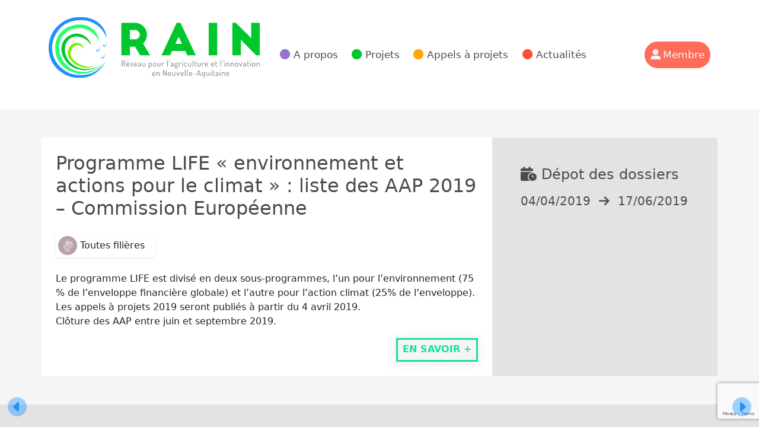

--- FILE ---
content_type: text/html; charset=UTF-8
request_url: https://rain-innovation.fr/appels_a_projets/programme-life-environnement-et-actions-pour-le-climat-liste-des-aap-2019-commission-europeenne/
body_size: 11363
content:
<!doctype html>
<html lang="fr-FR">

<head>
	<meta charset="UTF-8">
	<meta name="viewport" content="width=device-width, initial-scale=1">
	<link rel="profile" href="https://gmpg.org/xfn/11">

	<title>Programme LIFE « environnement et actions pour le climat » : liste des AAP 2019 &#8211; Commission Européenne &#8211; RAIN</title>
<meta name='robots' content='max-image-preview:large' />
<link rel="alternate" type="application/rss+xml" title="RAIN &raquo; Flux" href="https://rain-innovation.fr/feed/" />
<link rel="alternate" type="application/rss+xml" title="RAIN &raquo; Flux des commentaires" href="https://rain-innovation.fr/comments/feed/" />
<link rel="alternate" title="oEmbed (JSON)" type="application/json+oembed" href="https://rain-innovation.fr/wp-json/oembed/1.0/embed?url=https%3A%2F%2Frain-innovation.fr%2Fappels_a_projets%2Fprogramme-life-environnement-et-actions-pour-le-climat-liste-des-aap-2019-commission-europeenne%2F" />
<link rel="alternate" title="oEmbed (XML)" type="text/xml+oembed" href="https://rain-innovation.fr/wp-json/oembed/1.0/embed?url=https%3A%2F%2Frain-innovation.fr%2Fappels_a_projets%2Fprogramme-life-environnement-et-actions-pour-le-climat-liste-des-aap-2019-commission-europeenne%2F&#038;format=xml" />
<style id='wp-img-auto-sizes-contain-inline-css'>
img:is([sizes=auto i],[sizes^="auto," i]){contain-intrinsic-size:3000px 1500px}
/*# sourceURL=wp-img-auto-sizes-contain-inline-css */
</style>
<style id='wp-emoji-styles-inline-css'>

	img.wp-smiley, img.emoji {
		display: inline !important;
		border: none !important;
		box-shadow: none !important;
		height: 1em !important;
		width: 1em !important;
		margin: 0 0.07em !important;
		vertical-align: -0.1em !important;
		background: none !important;
		padding: 0 !important;
	}
/*# sourceURL=wp-emoji-styles-inline-css */
</style>
<style id='wp-block-library-inline-css'>
:root{--wp-block-synced-color:#7a00df;--wp-block-synced-color--rgb:122,0,223;--wp-bound-block-color:var(--wp-block-synced-color);--wp-editor-canvas-background:#ddd;--wp-admin-theme-color:#007cba;--wp-admin-theme-color--rgb:0,124,186;--wp-admin-theme-color-darker-10:#006ba1;--wp-admin-theme-color-darker-10--rgb:0,107,160.5;--wp-admin-theme-color-darker-20:#005a87;--wp-admin-theme-color-darker-20--rgb:0,90,135;--wp-admin-border-width-focus:2px}@media (min-resolution:192dpi){:root{--wp-admin-border-width-focus:1.5px}}.wp-element-button{cursor:pointer}:root .has-very-light-gray-background-color{background-color:#eee}:root .has-very-dark-gray-background-color{background-color:#313131}:root .has-very-light-gray-color{color:#eee}:root .has-very-dark-gray-color{color:#313131}:root .has-vivid-green-cyan-to-vivid-cyan-blue-gradient-background{background:linear-gradient(135deg,#00d084,#0693e3)}:root .has-purple-crush-gradient-background{background:linear-gradient(135deg,#34e2e4,#4721fb 50%,#ab1dfe)}:root .has-hazy-dawn-gradient-background{background:linear-gradient(135deg,#faaca8,#dad0ec)}:root .has-subdued-olive-gradient-background{background:linear-gradient(135deg,#fafae1,#67a671)}:root .has-atomic-cream-gradient-background{background:linear-gradient(135deg,#fdd79a,#004a59)}:root .has-nightshade-gradient-background{background:linear-gradient(135deg,#330968,#31cdcf)}:root .has-midnight-gradient-background{background:linear-gradient(135deg,#020381,#2874fc)}:root{--wp--preset--font-size--normal:16px;--wp--preset--font-size--huge:42px}.has-regular-font-size{font-size:1em}.has-larger-font-size{font-size:2.625em}.has-normal-font-size{font-size:var(--wp--preset--font-size--normal)}.has-huge-font-size{font-size:var(--wp--preset--font-size--huge)}.has-text-align-center{text-align:center}.has-text-align-left{text-align:left}.has-text-align-right{text-align:right}.has-fit-text{white-space:nowrap!important}#end-resizable-editor-section{display:none}.aligncenter{clear:both}.items-justified-left{justify-content:flex-start}.items-justified-center{justify-content:center}.items-justified-right{justify-content:flex-end}.items-justified-space-between{justify-content:space-between}.screen-reader-text{border:0;clip-path:inset(50%);height:1px;margin:-1px;overflow:hidden;padding:0;position:absolute;width:1px;word-wrap:normal!important}.screen-reader-text:focus{background-color:#ddd;clip-path:none;color:#444;display:block;font-size:1em;height:auto;left:5px;line-height:normal;padding:15px 23px 14px;text-decoration:none;top:5px;width:auto;z-index:100000}html :where(.has-border-color){border-style:solid}html :where([style*=border-top-color]){border-top-style:solid}html :where([style*=border-right-color]){border-right-style:solid}html :where([style*=border-bottom-color]){border-bottom-style:solid}html :where([style*=border-left-color]){border-left-style:solid}html :where([style*=border-width]){border-style:solid}html :where([style*=border-top-width]){border-top-style:solid}html :where([style*=border-right-width]){border-right-style:solid}html :where([style*=border-bottom-width]){border-bottom-style:solid}html :where([style*=border-left-width]){border-left-style:solid}html :where(img[class*=wp-image-]){height:auto;max-width:100%}:where(figure){margin:0 0 1em}html :where(.is-position-sticky){--wp-admin--admin-bar--position-offset:var(--wp-admin--admin-bar--height,0px)}@media screen and (max-width:600px){html :where(.is-position-sticky){--wp-admin--admin-bar--position-offset:0px}}

/*# sourceURL=wp-block-library-inline-css */
</style><style id='global-styles-inline-css'>
:root{--wp--preset--aspect-ratio--square: 1;--wp--preset--aspect-ratio--4-3: 4/3;--wp--preset--aspect-ratio--3-4: 3/4;--wp--preset--aspect-ratio--3-2: 3/2;--wp--preset--aspect-ratio--2-3: 2/3;--wp--preset--aspect-ratio--16-9: 16/9;--wp--preset--aspect-ratio--9-16: 9/16;--wp--preset--color--black: #000000;--wp--preset--color--cyan-bluish-gray: #abb8c3;--wp--preset--color--white: #ffffff;--wp--preset--color--pale-pink: #f78da7;--wp--preset--color--vivid-red: #cf2e2e;--wp--preset--color--luminous-vivid-orange: #ff6900;--wp--preset--color--luminous-vivid-amber: #fcb900;--wp--preset--color--light-green-cyan: #7bdcb5;--wp--preset--color--vivid-green-cyan: #00d084;--wp--preset--color--pale-cyan-blue: #8ed1fc;--wp--preset--color--vivid-cyan-blue: #0693e3;--wp--preset--color--vivid-purple: #9b51e0;--wp--preset--color--bleu-ciel: #91c7ec;--wp--preset--color--bleu-electrique: #1c91ff;--wp--preset--color--emeraude: #14e1a0;--wp--preset--color--gazon: #00c72e;--wp--preset--color--capucine: #ff6c5a;--wp--preset--color--corail: #ff4e38;--wp--preset--color--grenadine: #ff4f5b;--wp--preset--color--lavande: #9a71d1;--wp--preset--color--amethyste: #6848b3;--wp--preset--color--blanc: #fdfdfd;--wp--preset--color--blanc-lait: #f5f5f5;--wp--preset--color--argile: #e3e3e3;--wp--preset--color--bazaar: #b89fa8;--wp--preset--color--gris: #8f8f8f;--wp--preset--color--anthracite: #4b4b4b;--wp--preset--color--jaune: #ff761a;--wp--preset--gradient--vivid-cyan-blue-to-vivid-purple: linear-gradient(135deg,rgb(6,147,227) 0%,rgb(155,81,224) 100%);--wp--preset--gradient--light-green-cyan-to-vivid-green-cyan: linear-gradient(135deg,rgb(122,220,180) 0%,rgb(0,208,130) 100%);--wp--preset--gradient--luminous-vivid-amber-to-luminous-vivid-orange: linear-gradient(135deg,rgb(252,185,0) 0%,rgb(255,105,0) 100%);--wp--preset--gradient--luminous-vivid-orange-to-vivid-red: linear-gradient(135deg,rgb(255,105,0) 0%,rgb(207,46,46) 100%);--wp--preset--gradient--very-light-gray-to-cyan-bluish-gray: linear-gradient(135deg,rgb(238,238,238) 0%,rgb(169,184,195) 100%);--wp--preset--gradient--cool-to-warm-spectrum: linear-gradient(135deg,rgb(74,234,220) 0%,rgb(151,120,209) 20%,rgb(207,42,186) 40%,rgb(238,44,130) 60%,rgb(251,105,98) 80%,rgb(254,248,76) 100%);--wp--preset--gradient--blush-light-purple: linear-gradient(135deg,rgb(255,206,236) 0%,rgb(152,150,240) 100%);--wp--preset--gradient--blush-bordeaux: linear-gradient(135deg,rgb(254,205,165) 0%,rgb(254,45,45) 50%,rgb(107,0,62) 100%);--wp--preset--gradient--luminous-dusk: linear-gradient(135deg,rgb(255,203,112) 0%,rgb(199,81,192) 50%,rgb(65,88,208) 100%);--wp--preset--gradient--pale-ocean: linear-gradient(135deg,rgb(255,245,203) 0%,rgb(182,227,212) 50%,rgb(51,167,181) 100%);--wp--preset--gradient--electric-grass: linear-gradient(135deg,rgb(202,248,128) 0%,rgb(113,206,126) 100%);--wp--preset--gradient--midnight: linear-gradient(135deg,rgb(2,3,129) 0%,rgb(40,116,252) 100%);--wp--preset--font-size--small: 13px;--wp--preset--font-size--medium: 20px;--wp--preset--font-size--large: 36px;--wp--preset--font-size--x-large: 42px;--wp--preset--spacing--20: 0.44rem;--wp--preset--spacing--30: 0.67rem;--wp--preset--spacing--40: 1rem;--wp--preset--spacing--50: 1.5rem;--wp--preset--spacing--60: 2.25rem;--wp--preset--spacing--70: 3.38rem;--wp--preset--spacing--80: 5.06rem;--wp--preset--shadow--natural: 6px 6px 9px rgba(0, 0, 0, 0.2);--wp--preset--shadow--deep: 12px 12px 50px rgba(0, 0, 0, 0.4);--wp--preset--shadow--sharp: 6px 6px 0px rgba(0, 0, 0, 0.2);--wp--preset--shadow--outlined: 6px 6px 0px -3px rgb(255, 255, 255), 6px 6px rgb(0, 0, 0);--wp--preset--shadow--crisp: 6px 6px 0px rgb(0, 0, 0);}:where(.is-layout-flex){gap: 0.5em;}:where(.is-layout-grid){gap: 0.5em;}body .is-layout-flex{display: flex;}.is-layout-flex{flex-wrap: wrap;align-items: center;}.is-layout-flex > :is(*, div){margin: 0;}body .is-layout-grid{display: grid;}.is-layout-grid > :is(*, div){margin: 0;}:where(.wp-block-columns.is-layout-flex){gap: 2em;}:where(.wp-block-columns.is-layout-grid){gap: 2em;}:where(.wp-block-post-template.is-layout-flex){gap: 1.25em;}:where(.wp-block-post-template.is-layout-grid){gap: 1.25em;}.has-black-color{color: var(--wp--preset--color--black) !important;}.has-cyan-bluish-gray-color{color: var(--wp--preset--color--cyan-bluish-gray) !important;}.has-white-color{color: var(--wp--preset--color--white) !important;}.has-pale-pink-color{color: var(--wp--preset--color--pale-pink) !important;}.has-vivid-red-color{color: var(--wp--preset--color--vivid-red) !important;}.has-luminous-vivid-orange-color{color: var(--wp--preset--color--luminous-vivid-orange) !important;}.has-luminous-vivid-amber-color{color: var(--wp--preset--color--luminous-vivid-amber) !important;}.has-light-green-cyan-color{color: var(--wp--preset--color--light-green-cyan) !important;}.has-vivid-green-cyan-color{color: var(--wp--preset--color--vivid-green-cyan) !important;}.has-pale-cyan-blue-color{color: var(--wp--preset--color--pale-cyan-blue) !important;}.has-vivid-cyan-blue-color{color: var(--wp--preset--color--vivid-cyan-blue) !important;}.has-vivid-purple-color{color: var(--wp--preset--color--vivid-purple) !important;}.has-black-background-color{background-color: var(--wp--preset--color--black) !important;}.has-cyan-bluish-gray-background-color{background-color: var(--wp--preset--color--cyan-bluish-gray) !important;}.has-white-background-color{background-color: var(--wp--preset--color--white) !important;}.has-pale-pink-background-color{background-color: var(--wp--preset--color--pale-pink) !important;}.has-vivid-red-background-color{background-color: var(--wp--preset--color--vivid-red) !important;}.has-luminous-vivid-orange-background-color{background-color: var(--wp--preset--color--luminous-vivid-orange) !important;}.has-luminous-vivid-amber-background-color{background-color: var(--wp--preset--color--luminous-vivid-amber) !important;}.has-light-green-cyan-background-color{background-color: var(--wp--preset--color--light-green-cyan) !important;}.has-vivid-green-cyan-background-color{background-color: var(--wp--preset--color--vivid-green-cyan) !important;}.has-pale-cyan-blue-background-color{background-color: var(--wp--preset--color--pale-cyan-blue) !important;}.has-vivid-cyan-blue-background-color{background-color: var(--wp--preset--color--vivid-cyan-blue) !important;}.has-vivid-purple-background-color{background-color: var(--wp--preset--color--vivid-purple) !important;}.has-black-border-color{border-color: var(--wp--preset--color--black) !important;}.has-cyan-bluish-gray-border-color{border-color: var(--wp--preset--color--cyan-bluish-gray) !important;}.has-white-border-color{border-color: var(--wp--preset--color--white) !important;}.has-pale-pink-border-color{border-color: var(--wp--preset--color--pale-pink) !important;}.has-vivid-red-border-color{border-color: var(--wp--preset--color--vivid-red) !important;}.has-luminous-vivid-orange-border-color{border-color: var(--wp--preset--color--luminous-vivid-orange) !important;}.has-luminous-vivid-amber-border-color{border-color: var(--wp--preset--color--luminous-vivid-amber) !important;}.has-light-green-cyan-border-color{border-color: var(--wp--preset--color--light-green-cyan) !important;}.has-vivid-green-cyan-border-color{border-color: var(--wp--preset--color--vivid-green-cyan) !important;}.has-pale-cyan-blue-border-color{border-color: var(--wp--preset--color--pale-cyan-blue) !important;}.has-vivid-cyan-blue-border-color{border-color: var(--wp--preset--color--vivid-cyan-blue) !important;}.has-vivid-purple-border-color{border-color: var(--wp--preset--color--vivid-purple) !important;}.has-vivid-cyan-blue-to-vivid-purple-gradient-background{background: var(--wp--preset--gradient--vivid-cyan-blue-to-vivid-purple) !important;}.has-light-green-cyan-to-vivid-green-cyan-gradient-background{background: var(--wp--preset--gradient--light-green-cyan-to-vivid-green-cyan) !important;}.has-luminous-vivid-amber-to-luminous-vivid-orange-gradient-background{background: var(--wp--preset--gradient--luminous-vivid-amber-to-luminous-vivid-orange) !important;}.has-luminous-vivid-orange-to-vivid-red-gradient-background{background: var(--wp--preset--gradient--luminous-vivid-orange-to-vivid-red) !important;}.has-very-light-gray-to-cyan-bluish-gray-gradient-background{background: var(--wp--preset--gradient--very-light-gray-to-cyan-bluish-gray) !important;}.has-cool-to-warm-spectrum-gradient-background{background: var(--wp--preset--gradient--cool-to-warm-spectrum) !important;}.has-blush-light-purple-gradient-background{background: var(--wp--preset--gradient--blush-light-purple) !important;}.has-blush-bordeaux-gradient-background{background: var(--wp--preset--gradient--blush-bordeaux) !important;}.has-luminous-dusk-gradient-background{background: var(--wp--preset--gradient--luminous-dusk) !important;}.has-pale-ocean-gradient-background{background: var(--wp--preset--gradient--pale-ocean) !important;}.has-electric-grass-gradient-background{background: var(--wp--preset--gradient--electric-grass) !important;}.has-midnight-gradient-background{background: var(--wp--preset--gradient--midnight) !important;}.has-small-font-size{font-size: var(--wp--preset--font-size--small) !important;}.has-medium-font-size{font-size: var(--wp--preset--font-size--medium) !important;}.has-large-font-size{font-size: var(--wp--preset--font-size--large) !important;}.has-x-large-font-size{font-size: var(--wp--preset--font-size--x-large) !important;}
/*# sourceURL=global-styles-inline-css */
</style>

<style id='classic-theme-styles-inline-css'>
/*! This file is auto-generated */
.wp-block-button__link{color:#fff;background-color:#32373c;border-radius:9999px;box-shadow:none;text-decoration:none;padding:calc(.667em + 2px) calc(1.333em + 2px);font-size:1.125em}.wp-block-file__button{background:#32373c;color:#fff;text-decoration:none}
/*# sourceURL=/wp-includes/css/classic-themes.min.css */
</style>
<link rel='stylesheet' id='contact-form-7-css' href='https://rain-innovation.fr/wp-content/plugins/contact-form-7/includes/css/styles.css?ver=6.1.4' media='all' />
<link rel='stylesheet' id='rain-style-css' href='https://rain-innovation.fr/wp-content/themes/raininnov/style.min.css?ver=1.0.0' media='all' />
<link rel='stylesheet' id='cf7cf-style-css' href='https://rain-innovation.fr/wp-content/plugins/cf7-conditional-fields/style.css?ver=2.5.10' media='all' />
<link rel='stylesheet' id='sib-front-css-css' href='https://rain-innovation.fr/wp-content/plugins/mailin/css/mailin-front.css?ver=6.9' media='all' />
<script src="https://rain-innovation.fr/wp-includes/js/jquery/jquery.min.js?ver=3.7.1" id="jquery-core-js"></script>
<script src="https://rain-innovation.fr/wp-includes/js/jquery/jquery-migrate.min.js?ver=3.4.1" id="jquery-migrate-js"></script>
<script id="sib-front-js-js-extra">
var sibErrMsg = {"invalidMail":"Veuillez entrer une adresse e-mail valide.","requiredField":"Veuillez compl\u00e9ter les champs obligatoires.","invalidDateFormat":"Veuillez entrer une date valide.","invalidSMSFormat":"Veuillez entrer une num\u00e9ro de t\u00e9l\u00e9phone valide."};
var ajax_sib_front_object = {"ajax_url":"https://rain-innovation.fr/wp-admin/admin-ajax.php","ajax_nonce":"846d1174af","flag_url":"https://rain-innovation.fr/wp-content/plugins/mailin/img/flags/"};
//# sourceURL=sib-front-js-js-extra
</script>
<script src="https://rain-innovation.fr/wp-content/plugins/mailin/js/mailin-front.js?ver=1768483595" id="sib-front-js-js"></script>
<link rel="https://api.w.org/" href="https://rain-innovation.fr/wp-json/" /><link rel="EditURI" type="application/rsd+xml" title="RSD" href="https://rain-innovation.fr/xmlrpc.php?rsd" />
<meta name="generator" content="WordPress 6.9" />
<link rel="canonical" href="https://rain-innovation.fr/appels_a_projets/programme-life-environnement-et-actions-pour-le-climat-liste-des-aap-2019-commission-europeenne/" />
<link rel='shortlink' href='https://rain-innovation.fr/?p=923' />
<script type="text/javascript" src="https://cdn.by.wonderpush.com/sdk/1.1/wonderpush-loader.min.js" async></script>
<script type="text/javascript">
  window.WonderPush = window.WonderPush || [];
  window.WonderPush.push(['init', {"customDomain":"https:\/\/rain-innovation.fr\/wp-content\/plugins\/mailin\/","serviceWorkerUrl":"wonderpush-worker-loader.min.js?webKey=e32e34ce8fce839e486b74080f3840021303c7dee0b429b675b03834dd0f3f5e","frameUrl":"wonderpush.min.html","webKey":"e32e34ce8fce839e486b74080f3840021303c7dee0b429b675b03834dd0f3f5e"}]);
</script><style id="uagb-style-frontend-923">.uag-blocks-common-selector{z-index:var(--z-index-desktop) !important}@media (max-width: 976px){.uag-blocks-common-selector{z-index:var(--z-index-tablet) !important}}@media (max-width: 767px){.uag-blocks-common-selector{z-index:var(--z-index-mobile) !important}}
</style><link rel="icon" href="https://rain-innovation.fr/wp-content/uploads/2022/05/cropped-icone-512-32x32.png" sizes="32x32" />
<link rel="icon" href="https://rain-innovation.fr/wp-content/uploads/2022/05/cropped-icone-512-192x192.png" sizes="192x192" />
<link rel="apple-touch-icon" href="https://rain-innovation.fr/wp-content/uploads/2022/05/cropped-icone-512-180x180.png" />
<meta name="msapplication-TileImage" content="https://rain-innovation.fr/wp-content/uploads/2022/05/cropped-icone-512-270x270.png" />
		<style id="wp-custom-css">
			.fonctionalites a {
	color:#ffe092;
	font-weight:700;
}		</style>
			<script src="https://kit.fontawesome.com/58d32ab67d.js" crossorigin="anonymous"></script>
	<script src="https://cdn.jsdelivr.net/npm/@popperjs/core@2.9.2/dist/umd/popper.min.js" integrity="sha384-IQsoLXl5PILFhosVNubq5LC7Qb9DXgDA9i+tQ8Zj3iwWAwPtgFTxbJ8NT4GN1R8p" crossorigin="anonymous"></script>
	
	<!-- Matomo -->
	<script>
	  var _paq = window._paq = window._paq || [];
	  /* tracker methods like "setCustomDimension" should be called before "trackPageView" */
	  _paq.push(['trackPageView']);
	  _paq.push(['enableLinkTracking']);
	  (function() {
		var u="//analytics.agro-bordeaux.fr/";
		_paq.push(['setTrackerUrl', u+'matomo.php']);
		_paq.push(['setSiteId', '3']);
		var d=document, g=d.createElement('script'), s=d.getElementsByTagName('script')[0];
		g.async=true; g.src=u+'matomo.js'; s.parentNode.insertBefore(g,s);
	  })();
	</script>
	<!-- End Matomo Code -->


	<noscript><p><img src="//webforge.agro-bordeaux.fr/analytics/matomo.php?idsite=3&amp;rec=1" style="border:0;" alt="" /></p></noscript>
	<!-- End Matomo Code -->

</head>

<body class="wp-singular appels_a_projets-template-default single single-appels_a_projets postid-923 wp-theme-raininnov">
		<div id="page-top" class="site">
		<a class="visually-hidden visually-hidden-focusable" href="#primary">Skip to content</a>
		<header id="masthead" class="site-header">
			<div class="container">

				<div class="row py-4 position-relative">
					<div class="site-branding  col-md-12 col-xl-4 mb-4 mb-xss-0">
						<a class="d-inline-block" href="https://rain-innovation.fr/" rel="home" title="RAIN - Retourner sur la page d'accueil">
							<img src="https://rain-innovation.fr/wp-content/themes/raininnov/assets/img/logo-rain-2.svg" style="height:10rem" class="img-fluid" alt="Logo RAIN" id="rain-logo">
						</a>
													<p class="site-title visually-hidden"><a href="https://rain-innovation.fr/" rel="home">RAIN</a></p>
													<p class="site-description visually-hidden">Réseau pour l’Agriculture et l’Innovation de Nouvelle Aquitaine</p>
											</div><!-- .site-branding -->
					<div class=" col-8 col-md-9 col-xl-6 align-self-center">
						<nav class="navbar navbar-expand-md">
						<button class="navbar-toggler btn rounded-pill" type="button" data-bs-toggle="collapse" data-bs-target="#navbarSupportedContent" aria-controls="navbarSupportedContent" aria-expanded="false" aria-label="Toggle navigation">
						<i class="fa-solid fa-bars"></i> Menu
						</button>
						<div class="collapse navbar-collapse" id="navbarSupportedContent">
							<ul id="primary" class="navbar-nav "><li  id="menu-item-2441" class="menu-a-propos menu-item menu-item-type-post_type menu-item-object-page nav-item nav-item-2441"><a href="https://rain-innovation.fr/a-propos/" class="nav-link ">A propos</a></li>
<li  id="menu-item-2444" class="menu-projets menu-item menu-item-type-post_type menu-item-object-page nav-item nav-item-2444"><a href="https://rain-innovation.fr/les-projets/" class="nav-link ">Projets</a></li>
<li  id="menu-item-2443" class="menu-aap menu-item menu-item-type-post_type menu-item-object-page nav-item nav-item-2443"><a href="https://rain-innovation.fr/appel-a-projets/" class="nav-link ">Appels à projets</a></li>
<li  id="menu-item-2442" class="menu-actus menu-item menu-item-type-post_type menu-item-object-page nav-item nav-item-2442"><a href="https://rain-innovation.fr/actualites/" class="nav-link ">Actualités</a></li>
</ul>						</div>							
						</nav><!-- #site-navigation -->
					</div>
					<div class=" col-4 col-md-3 col-xl-2 align-self-start mt-2 mt-sm-0 align-self-sm-center" id="member-link">					
						<a href="https://rain-innovation.fr/espace-rain" class="nav-link border border-2 rounded-pill float-end"><i class="fa-solid fa-user-large me-1"></i><span class="d-none d-sm-none d-md-none d-lg-inline-block">Membre</span></a>					</div>
				</div>
			</div><!-- .container -->
		</header><!-- #masthead --><div class="site-main  pb-5">
		
			<main id="primary" class="container">

				
<div class="row pt-5  ">
	<!-- section-->
    <section class="col-lg-8 bg-white p-4 rounded-top-start">	
		<h1 class="h2 mb-4 has-anthracite-color">Programme LIFE « environnement et actions pour le climat » : liste des AAP 2019 &#8211; Commission Européenne</h1>		
			
			<div class="mb-4">
							<div class="d-inline-block rounded shadow-sm ps-1 pe-3 py-1">
				<img  alt="icone de la filiere Toutes filières" 
                src="https://rain-innovation.fr/wp-content/themes/raininnov/assets/img/ico-toutes-filieres.svg" width="32">
				Toutes filières</div>
					
			
			
			</div>

				
				<p>Le programme LIFE est divisé en deux sous-programmes, l&rsquo;un pour l&rsquo;environnement (75 % de l&rsquo;enveloppe financière globale) et l&rsquo;autre pour l&rsquo;action climat (25% de l&rsquo;enveloppe). Les appels à projets 2019 seront publiés à partir du 4 avril 2019.<br />
Clôture des AAP entre juin et septembre 2019.</p>
	
					

				
		
							
				<a href="https://ec.europa.eu/easme/en/section/life/calls-proposals" class="savoir-plus-btn float-end" target="_blank"> En savoir +</a>
	
				</section>
    <!-- sidebar-->
    <aside class="col-lg-4 p-5 has-argile-background-color rounded-top-end has-anthracite-color">
		
						<h3 class="mb-3 h4"><i class="fa-solid fa-calendar-clock me-2"></i>Dépot des dossiers</h3>
				<div class="fs-5 mb-5">
	
											 04/04/2019										<i class="fa-solid fa-arrow-right mx-2"></i>
											17/06/2019									</div>
		

			



				
	</aside>
</div>					<div class="fixed-bottom">
				
	<nav class="navigation post-navigation" aria-label="Publications">
		<h2 class="screen-reader-text">Navigation de l’article</h2>
		<div class="nav-links"><a href='https://rain-innovation.fr/appels_a_projets/appel-a-projet-pollution-sante-tous-concernes-fondation-lea-nature/' rel='prev' class='btn btn-link my-2 text-decoration-none' alt='Appel à projet « pollution &amp; santé, tous concernés! » &#8211; Fondation Léa Nature'><i class='fad fa-caret-circle-left fa-2x'></i> <span style='vertical-align: 0.25em;' class='visually-hidden'>Appel à projet « pollution &amp; santé, tous concernés! » &#8211; Fondation Léa Nature</span></a><a href='https://rain-innovation.fr/appels_a_projets/lancement-du-ppr-cultiver-et-proteger-autrement-ministere-de-lenseignement-superieur-et-de-la-recherche/' rel='next' class='btn btn-link my-2 text-decoration-none float-end' alt='Lancement du PPR : Cultiver et protéger autrement &#8211; Ministère de l&rsquo;enseignement supérieur et de la recherche'><span style='vertical-align: 0.25em;' class='visually-hidden'>Lancement du PPR : Cultiver et protéger autrement &#8211; Ministère de l&rsquo;enseignement supérieur et de la recherche</span> <i class='fad fa-caret-circle-right fa-2x'></i></a></div>
	</nav>				</div>
				
			</main><!-- #main -->
	
</div><!-- .site-main -->

	<!-- Footer -->
	<footer class="sticky-footer">
		<div class="has-argile-background-color has-anthracite-color py-5">
			<div class="container my-auto">
				<div class="row justify-content-between">
					<div class="col-lg-6 col-xl-7 col-xxl-8 mb-5">
					<img src="https://rain-innovation.fr/wp-content/themes/raininnov/assets/img/logo-rain-gris-no-baseline.svg" class="img-fluid"  alt="logo RAIN" style ="max-height:90px">

					</div>
					<div class="col-lg-6  col-xl-5 col-xxl-4 mb-5">
						<div class="has-anthracite-background-color has-blanc-lait-color p-4 rounded-pill d-flex justify-content-between">
							<div class="me-4 fs-4">Contactez nous !</div>
							<div class="fs-3">
								<a href="https://rain-innovation.fr/contact/" class="has-blanc-lait-color me-2"><i class="fa-solid fa-paper-plane-top"></i></a>
								<a href="https://www.linkedin.com/in/rain-innovation-99744225b" class="has-blanc-lait-color me-2"><i class="fa-brands fa-linkedin"></i></a>
								<a href="https://twitter.com/plateforme_rain" class="has-blanc-lait-color me-2"><i class="fa-brands fa-twitter"></i></a>
								
							</div>
						</div>

					</div>
				</div>
				<div class="row gx-5">
					<div class="col-md-4  mb-5">
				<script src="https://challenges.cloudflare.com/turnstile/v0/api.js"></script>

			
			<form id="sib_signup_form_3" method="post" class="sib_signup_form">
				<div class="sib_loader" style="display:none;"><img
							src="https://rain-innovation.fr/wp-includes/images/spinner.gif" alt="loader"></div>
				<input type="hidden" name="sib_form_action" value="subscribe_form_submit">
				<input type="hidden" name="sib_form_id" value="3">
                <input type="hidden" name="sib_form_alert_notice" value="Remplissez ce champ s’il vous plaît">
                <input type="hidden" name="sib_form_invalid_email_notice" value="Cette adresse email n&#039;est pas valide">
                <input type="hidden" name="sib_security" value="846d1174af">
				<div class="sib_signup_box_inside_3">
					<div style="/*display:none*/" class="sib_msg_disp">
					</div>
                                            <div id="sib_captcha_invisible" class="invi-recaptcha" data-sitekey=""></div>
                    					<div id="cf-turnstile-0x4AAAAAAASeTUMP04WmRuJC" class="cf-turnstile" data-error-callback="errorCallbackForTurnstileErrors" data-sitekey="0x4AAAAAAASeTUMP04WmRuJC"></div>
<p class="fs-5">Abonnez-vous à notre lettre d'information et restez informé(e) sur les activités de RAIN</p>

<div class="input-group mb-3">
  <input type="email" name="email" required="required" class="form-control rounded-pill-start border-anthracite border-2" placeholder="Votre adresse mail">
  <input class="btn btn-dark border-anthracite rounded-pill-end" type="submit" id="button-addon2">
</div>
<p class="small">Votre adresse e-mail est uniquement utilisée pour vous envoyer notre lettre d'information (newsletter) et des informations sur les activités de RAIN. Vous pouvez à tout moment utiliser le lien de désinscription inclus dans la newsletter.</p>				</div>
			</form>
			<style>
				form#sib_signup_form_3 p.sib-alert-message {
    padding: 6px 12px;
    margin-bottom: 20px;
    border: 1px solid transparent;
    border-radius: 4px;
    -webkit-box-sizing: border-box;
    -moz-box-sizing: border-box;
    box-sizing: border-box;
}
form#sib_signup_form_3 p.sib-alert-message-error {
    background-color: #f2dede;
    border-color: #ebccd1;
    color: #a94442;
}
form#sib_signup_form_3 p.sib-alert-message-success {
    background-color: #dff0d8;
    border-color: #d6e9c6;
    color: #3c763d;
}
form#sib_signup_form_3 p.sib-alert-message-warning {
    background-color: #fcf8e3;
    border-color: #faebcc;
    color: #8a6d3b;
}
			</style>
			</div>
					<div class="col-md-4  mb-5"><blockquote class="blockquote"><p><i class="fa-duotone fa-quote-left fa-2xl me-2"></i> La plateforme RAIN valorise les projets innovants et offre un lieu d’échange et de partage aux acteurs et aux partenaires qui accompagnent les transitions agro-écologiques et technologiques en Nouvelle Aquitaine.</p></blockquote></div>

					<div class="col-md-4  mb-5  text-end">
					<!-- 	<div class="mx-auto" style="width: 10rem;"> -->
					 		<h4 class="h5 fw-bolder text-uppercase">Navigation</h4>
							<ul id="footer" class=" list-unstyled pe-3"><li id="menu-item-2456" class="py-2 menu-item menu-item-type-post_type menu-item-object-page menu-item-2456"><a href="https://rain-innovation.fr/a-propos/">A propos</a></li>
<li id="menu-item-2459" class="menu-item menu-item-type-post_type menu-item-object-page menu-item-2459"><a href="https://rain-innovation.fr/les-projets/">Projets</a></li>
<li id="menu-item-2457" class="menu-item menu-item-type-post_type menu-item-object-page menu-item-2457"><a href="https://rain-innovation.fr/appel-a-projets/">Appels à projets</a></li>
<li id="menu-item-2458" class="menu-item menu-item-type-post_type menu-item-object-page menu-item-2458"><a href="https://rain-innovation.fr/mentions-legales/">Mentions légales</a></li>
<li id="menu-item-2461" class="menu-item menu-item-type-post_type menu-item-object-page menu-item-2461"><a href="https://rain-innovation.fr/actualites/">Actualités</a></li>
</ul>					<!--	</div>		-->		

					</div>
				</div>				
							</div>
		</div>
		<div class="has-anthracite-background-color has-blanc-lait-color">
			<div class="container my-auto">
				<h3 class="text-center has-blanc-lait-color py-5">Les partenaires de réseau RAIN</h3>
									
				<div class="row  justify-content-center">
					<div class='col-auto mb-4'><a href='https://nouvelle-aquitaine.chambres-agriculture.fr/'><img src=https://rain-innovation.fr/wp-content/uploads/2022/03/cana-1.png style='height:135px'></a></div><div class='col-auto mb-4'><a href='https://www.agro-bordeaux.fr/'><img src=https://rain-innovation.fr/wp-content/uploads/2022/03/bsa-1.png style='height:135px'></a></div><div class='col-auto mb-4'><a href='https://www.inrae.fr/centres/nouvelle-aquitaine-bordeaux'><img src=https://rain-innovation.fr/wp-content/uploads/2022/03/inrae-1.png style='height:135px'></a></div><div class='col-auto mb-4'><a href='https://www.gironde.gouv.fr/'><img src=https://rain-innovation.fr/wp-content/uploads/2022/03/prefetena-1.png style='height:135px'></a></div><div class='col-auto mb-4'><a href='https://www.nouvelle-aquitaine.fr/'><img src=https://rain-innovation.fr/wp-content/uploads/2022/03/na-1.png style='height:135px'></a></div><div class='col-auto mb-4'><a href='https://www.adi-na.fr/'><img src=https://rain-innovation.fr/wp-content/uploads/2025/06/logo_ADI-200x200.png style='height:135px'></a></div><div class='col-auto mb-4'><a href='https://agriculture.gouv.fr/les-resultats-des-projets-du-pndar'><img src=https://rain-innovation.fr/wp-content/uploads/2022/03/casdar-1.png style='height:135px'></a></div><div class='col-auto mb-4'><a href='https://www.acta.asso.fr/'><img src=https://rain-innovation.fr/wp-content/uploads/2022/03/acta-2.png style='height:135px'></a></div><div class='col-auto mb-4'><a href='https://www.actia-asso.eu/reseau-nouvelle-aquitaine/'><img src=https://rain-innovation.fr/wp-content/uploads/2022/03/actia-1.png style='height:135px'></a></div><div class='col-auto mb-4'><a href='https://ovalie-innovation.com/qui-sommes-nous/'><img src=https://rain-innovation.fr/wp-content/uploads/2022/03/ovali-1.png style='height:135px'></a></div><div class='col-auto mb-4'><a href='https://agrisudouest.com/'><img src=https://rain-innovation.fr/wp-content/uploads/2022/03/agrisudouestinnovation-1.png style='height:135px'></a></div><div class='col-auto mb-4'><a href='https://agrinove-technopole.com/'><img src=https://rain-innovation.fr/wp-content/uploads/2022/03/agrinove-1.png style='height:135px'></a></div><div class='col-auto mb-4'><a href='https://www.cea-tech.fr/cea-tech/'><img src=https://rain-innovation.fr/wp-content/uploads/2023/03/CEA-TECH.jpg style='height:135px'></a></div>				</div>
							
	            <p class="site-info has-blanc-lait-color py-5 text-center">RAIN Innovation &copy; 2018-2026</p>
			</div><!-- .container -->
			</div>
        </footer>
        <!-- End of Footer -->
        </div>
        <!-- End of Content Wrapper -->
    </div>
    <!-- End of Page Wrapper -->
<script type="speculationrules">
{"prefetch":[{"source":"document","where":{"and":[{"href_matches":"/*"},{"not":{"href_matches":["/wp-*.php","/wp-admin/*","/wp-content/uploads/*","/wp-content/*","/wp-content/plugins/*","/wp-content/themes/raininnov/*","/*\\?(.+)"]}},{"not":{"selector_matches":"a[rel~=\"nofollow\"]"}},{"not":{"selector_matches":".no-prefetch, .no-prefetch a"}}]},"eagerness":"conservative"}]}
</script>
<script id="follow-js-extra">
var ajaxurl = "https://rain-innovation.fr/wp-admin/admin-ajax.php";
//# sourceURL=follow-js-extra
</script>
<script src="https://rain-innovation.fr/wp-content/themes/raininnov/follow.js?ver=1.0" id="follow-js"></script>
<script id="veille-filieres-js-extra">
var ajaxurl = "https://rain-innovation.fr/wp-admin/admin-ajax.php";
//# sourceURL=veille-filieres-js-extra
</script>
<script src="https://rain-innovation.fr/wp-content/themes/raininnov/veille_filieres.js?ver=1.0" id="veille-filieres-js"></script>
<script id="send-notifications-js-extra">
var ajaxurl = "https://rain-innovation.fr/wp-admin/admin-ajax.php";
//# sourceURL=send-notifications-js-extra
</script>
<script src="https://rain-innovation.fr/wp-content/themes/raininnov/send_notification.js?ver=1.0" id="send-notifications-js"></script>
<script src="https://rain-innovation.fr/wp-includes/js/dist/hooks.min.js?ver=dd5603f07f9220ed27f1" id="wp-hooks-js"></script>
<script src="https://rain-innovation.fr/wp-includes/js/dist/i18n.min.js?ver=c26c3dc7bed366793375" id="wp-i18n-js"></script>
<script id="wp-i18n-js-after">
wp.i18n.setLocaleData( { 'text direction\u0004ltr': [ 'ltr' ] } );
//# sourceURL=wp-i18n-js-after
</script>
<script src="https://rain-innovation.fr/wp-content/plugins/contact-form-7/includes/swv/js/index.js?ver=6.1.4" id="swv-js"></script>
<script id="contact-form-7-js-translations">
( function( domain, translations ) {
	var localeData = translations.locale_data[ domain ] || translations.locale_data.messages;
	localeData[""].domain = domain;
	wp.i18n.setLocaleData( localeData, domain );
} )( "contact-form-7", {"translation-revision-date":"2025-02-06 12:02:14+0000","generator":"GlotPress\/4.0.1","domain":"messages","locale_data":{"messages":{"":{"domain":"messages","plural-forms":"nplurals=2; plural=n > 1;","lang":"fr"},"This contact form is placed in the wrong place.":["Ce formulaire de contact est plac\u00e9 dans un mauvais endroit."],"Error:":["Erreur\u00a0:"]}},"comment":{"reference":"includes\/js\/index.js"}} );
//# sourceURL=contact-form-7-js-translations
</script>
<script id="contact-form-7-js-before">
var wpcf7 = {
    "api": {
        "root": "https:\/\/rain-innovation.fr\/wp-json\/",
        "namespace": "contact-form-7\/v1"
    }
};
//# sourceURL=contact-form-7-js-before
</script>
<script src="https://rain-innovation.fr/wp-content/plugins/contact-form-7/includes/js/index.js?ver=6.1.4" id="contact-form-7-js"></script>
<script src="https://rain-innovation.fr/wp-content/themes/raininnov/assets/js/vendor.min.js?ver=1.0.0" id="rain-vendor-scripts-js"></script>
<script src="https://rain-innovation.fr/wp-includes/js/dist/dom-ready.min.js?ver=f77871ff7694fffea381" id="wp-dom-ready-js"></script>
<script id="wp-a11y-js-translations">
( function( domain, translations ) {
	var localeData = translations.locale_data[ domain ] || translations.locale_data.messages;
	localeData[""].domain = domain;
	wp.i18n.setLocaleData( localeData, domain );
} )( "default", {"translation-revision-date":"2025-12-10 11:15:06+0000","generator":"GlotPress\/4.0.3","domain":"messages","locale_data":{"messages":{"":{"domain":"messages","plural-forms":"nplurals=2; plural=n > 1;","lang":"fr"},"Notifications":["Notifications"]}},"comment":{"reference":"wp-includes\/js\/dist\/a11y.js"}} );
//# sourceURL=wp-a11y-js-translations
</script>
<script src="https://rain-innovation.fr/wp-includes/js/dist/a11y.min.js?ver=cb460b4676c94bd228ed" id="wp-a11y-js"></script>
<script src="https://rain-innovation.fr/wp-includes/js/underscore.min.js?ver=1.13.7" id="underscore-js"></script>
<script src="https://rain-innovation.fr/wp-includes/js/customize-base.min.js?ver=6.9" id="customize-base-js"></script>
<script src="https://rain-innovation.fr/wp-includes/js/customize-preview.min.js?ver=6.9" id="customize-preview-js"></script>
<script src="https://rain-innovation.fr/wp-content/themes/raininnov/assets/js/custom.min.js?ver=1.0.0" id="rain-custom-scripts-js"></script>
<script id="wpcf7cf-scripts-js-extra">
var wpcf7cf_global_settings = {"ajaxurl":"https://rain-innovation.fr/wp-admin/admin-ajax.php"};
//# sourceURL=wpcf7cf-scripts-js-extra
</script>
<script src="https://rain-innovation.fr/wp-content/plugins/cf7-conditional-fields/js/scripts.js?ver=2.5.10" id="wpcf7cf-scripts-js"></script>
<script src="https://www.google.com/recaptcha/api.js?render=6LftbnwaAAAAABwOTNBPMqe1sIJW_sdVOXLlgb3N&amp;ver=3.0" id="google-recaptcha-js"></script>
<script src="https://rain-innovation.fr/wp-includes/js/dist/vendor/wp-polyfill.min.js?ver=3.15.0" id="wp-polyfill-js"></script>
<script id="wpcf7-recaptcha-js-before">
var wpcf7_recaptcha = {
    "sitekey": "6LftbnwaAAAAABwOTNBPMqe1sIJW_sdVOXLlgb3N",
    "actions": {
        "homepage": "homepage",
        "contactform": "contactform"
    }
};
//# sourceURL=wpcf7-recaptcha-js-before
</script>
<script src="https://rain-innovation.fr/wp-content/plugins/contact-form-7/modules/recaptcha/index.js?ver=6.1.4" id="wpcf7-recaptcha-js"></script>
<script id="wp-emoji-settings" type="application/json">
{"baseUrl":"https://s.w.org/images/core/emoji/17.0.2/72x72/","ext":".png","svgUrl":"https://s.w.org/images/core/emoji/17.0.2/svg/","svgExt":".svg","source":{"concatemoji":"https://rain-innovation.fr/wp-includes/js/wp-emoji-release.min.js?ver=6.9"}}
</script>
<script type="module">
/*! This file is auto-generated */
const a=JSON.parse(document.getElementById("wp-emoji-settings").textContent),o=(window._wpemojiSettings=a,"wpEmojiSettingsSupports"),s=["flag","emoji"];function i(e){try{var t={supportTests:e,timestamp:(new Date).valueOf()};sessionStorage.setItem(o,JSON.stringify(t))}catch(e){}}function c(e,t,n){e.clearRect(0,0,e.canvas.width,e.canvas.height),e.fillText(t,0,0);t=new Uint32Array(e.getImageData(0,0,e.canvas.width,e.canvas.height).data);e.clearRect(0,0,e.canvas.width,e.canvas.height),e.fillText(n,0,0);const a=new Uint32Array(e.getImageData(0,0,e.canvas.width,e.canvas.height).data);return t.every((e,t)=>e===a[t])}function p(e,t){e.clearRect(0,0,e.canvas.width,e.canvas.height),e.fillText(t,0,0);var n=e.getImageData(16,16,1,1);for(let e=0;e<n.data.length;e++)if(0!==n.data[e])return!1;return!0}function u(e,t,n,a){switch(t){case"flag":return n(e,"\ud83c\udff3\ufe0f\u200d\u26a7\ufe0f","\ud83c\udff3\ufe0f\u200b\u26a7\ufe0f")?!1:!n(e,"\ud83c\udde8\ud83c\uddf6","\ud83c\udde8\u200b\ud83c\uddf6")&&!n(e,"\ud83c\udff4\udb40\udc67\udb40\udc62\udb40\udc65\udb40\udc6e\udb40\udc67\udb40\udc7f","\ud83c\udff4\u200b\udb40\udc67\u200b\udb40\udc62\u200b\udb40\udc65\u200b\udb40\udc6e\u200b\udb40\udc67\u200b\udb40\udc7f");case"emoji":return!a(e,"\ud83e\u1fac8")}return!1}function f(e,t,n,a){let r;const o=(r="undefined"!=typeof WorkerGlobalScope&&self instanceof WorkerGlobalScope?new OffscreenCanvas(300,150):document.createElement("canvas")).getContext("2d",{willReadFrequently:!0}),s=(o.textBaseline="top",o.font="600 32px Arial",{});return e.forEach(e=>{s[e]=t(o,e,n,a)}),s}function r(e){var t=document.createElement("script");t.src=e,t.defer=!0,document.head.appendChild(t)}a.supports={everything:!0,everythingExceptFlag:!0},new Promise(t=>{let n=function(){try{var e=JSON.parse(sessionStorage.getItem(o));if("object"==typeof e&&"number"==typeof e.timestamp&&(new Date).valueOf()<e.timestamp+604800&&"object"==typeof e.supportTests)return e.supportTests}catch(e){}return null}();if(!n){if("undefined"!=typeof Worker&&"undefined"!=typeof OffscreenCanvas&&"undefined"!=typeof URL&&URL.createObjectURL&&"undefined"!=typeof Blob)try{var e="postMessage("+f.toString()+"("+[JSON.stringify(s),u.toString(),c.toString(),p.toString()].join(",")+"));",a=new Blob([e],{type:"text/javascript"});const r=new Worker(URL.createObjectURL(a),{name:"wpTestEmojiSupports"});return void(r.onmessage=e=>{i(n=e.data),r.terminate(),t(n)})}catch(e){}i(n=f(s,u,c,p))}t(n)}).then(e=>{for(const n in e)a.supports[n]=e[n],a.supports.everything=a.supports.everything&&a.supports[n],"flag"!==n&&(a.supports.everythingExceptFlag=a.supports.everythingExceptFlag&&a.supports[n]);var t;a.supports.everythingExceptFlag=a.supports.everythingExceptFlag&&!a.supports.flag,a.supports.everything||((t=a.source||{}).concatemoji?r(t.concatemoji):t.wpemoji&&t.twemoji&&(r(t.twemoji),r(t.wpemoji)))});
//# sourceURL=https://rain-innovation.fr/wp-includes/js/wp-emoji-loader.min.js
</script>

</body>
</html>


--- FILE ---
content_type: text/html; charset=utf-8
request_url: https://www.google.com/recaptcha/api2/anchor?ar=1&k=6LftbnwaAAAAABwOTNBPMqe1sIJW_sdVOXLlgb3N&co=aHR0cHM6Ly9yYWluLWlubm92YXRpb24uZnI6NDQz&hl=en&v=PoyoqOPhxBO7pBk68S4YbpHZ&size=invisible&anchor-ms=20000&execute-ms=30000&cb=g6ec5h2bdxpi
body_size: 48821
content:
<!DOCTYPE HTML><html dir="ltr" lang="en"><head><meta http-equiv="Content-Type" content="text/html; charset=UTF-8">
<meta http-equiv="X-UA-Compatible" content="IE=edge">
<title>reCAPTCHA</title>
<style type="text/css">
/* cyrillic-ext */
@font-face {
  font-family: 'Roboto';
  font-style: normal;
  font-weight: 400;
  font-stretch: 100%;
  src: url(//fonts.gstatic.com/s/roboto/v48/KFO7CnqEu92Fr1ME7kSn66aGLdTylUAMa3GUBHMdazTgWw.woff2) format('woff2');
  unicode-range: U+0460-052F, U+1C80-1C8A, U+20B4, U+2DE0-2DFF, U+A640-A69F, U+FE2E-FE2F;
}
/* cyrillic */
@font-face {
  font-family: 'Roboto';
  font-style: normal;
  font-weight: 400;
  font-stretch: 100%;
  src: url(//fonts.gstatic.com/s/roboto/v48/KFO7CnqEu92Fr1ME7kSn66aGLdTylUAMa3iUBHMdazTgWw.woff2) format('woff2');
  unicode-range: U+0301, U+0400-045F, U+0490-0491, U+04B0-04B1, U+2116;
}
/* greek-ext */
@font-face {
  font-family: 'Roboto';
  font-style: normal;
  font-weight: 400;
  font-stretch: 100%;
  src: url(//fonts.gstatic.com/s/roboto/v48/KFO7CnqEu92Fr1ME7kSn66aGLdTylUAMa3CUBHMdazTgWw.woff2) format('woff2');
  unicode-range: U+1F00-1FFF;
}
/* greek */
@font-face {
  font-family: 'Roboto';
  font-style: normal;
  font-weight: 400;
  font-stretch: 100%;
  src: url(//fonts.gstatic.com/s/roboto/v48/KFO7CnqEu92Fr1ME7kSn66aGLdTylUAMa3-UBHMdazTgWw.woff2) format('woff2');
  unicode-range: U+0370-0377, U+037A-037F, U+0384-038A, U+038C, U+038E-03A1, U+03A3-03FF;
}
/* math */
@font-face {
  font-family: 'Roboto';
  font-style: normal;
  font-weight: 400;
  font-stretch: 100%;
  src: url(//fonts.gstatic.com/s/roboto/v48/KFO7CnqEu92Fr1ME7kSn66aGLdTylUAMawCUBHMdazTgWw.woff2) format('woff2');
  unicode-range: U+0302-0303, U+0305, U+0307-0308, U+0310, U+0312, U+0315, U+031A, U+0326-0327, U+032C, U+032F-0330, U+0332-0333, U+0338, U+033A, U+0346, U+034D, U+0391-03A1, U+03A3-03A9, U+03B1-03C9, U+03D1, U+03D5-03D6, U+03F0-03F1, U+03F4-03F5, U+2016-2017, U+2034-2038, U+203C, U+2040, U+2043, U+2047, U+2050, U+2057, U+205F, U+2070-2071, U+2074-208E, U+2090-209C, U+20D0-20DC, U+20E1, U+20E5-20EF, U+2100-2112, U+2114-2115, U+2117-2121, U+2123-214F, U+2190, U+2192, U+2194-21AE, U+21B0-21E5, U+21F1-21F2, U+21F4-2211, U+2213-2214, U+2216-22FF, U+2308-230B, U+2310, U+2319, U+231C-2321, U+2336-237A, U+237C, U+2395, U+239B-23B7, U+23D0, U+23DC-23E1, U+2474-2475, U+25AF, U+25B3, U+25B7, U+25BD, U+25C1, U+25CA, U+25CC, U+25FB, U+266D-266F, U+27C0-27FF, U+2900-2AFF, U+2B0E-2B11, U+2B30-2B4C, U+2BFE, U+3030, U+FF5B, U+FF5D, U+1D400-1D7FF, U+1EE00-1EEFF;
}
/* symbols */
@font-face {
  font-family: 'Roboto';
  font-style: normal;
  font-weight: 400;
  font-stretch: 100%;
  src: url(//fonts.gstatic.com/s/roboto/v48/KFO7CnqEu92Fr1ME7kSn66aGLdTylUAMaxKUBHMdazTgWw.woff2) format('woff2');
  unicode-range: U+0001-000C, U+000E-001F, U+007F-009F, U+20DD-20E0, U+20E2-20E4, U+2150-218F, U+2190, U+2192, U+2194-2199, U+21AF, U+21E6-21F0, U+21F3, U+2218-2219, U+2299, U+22C4-22C6, U+2300-243F, U+2440-244A, U+2460-24FF, U+25A0-27BF, U+2800-28FF, U+2921-2922, U+2981, U+29BF, U+29EB, U+2B00-2BFF, U+4DC0-4DFF, U+FFF9-FFFB, U+10140-1018E, U+10190-1019C, U+101A0, U+101D0-101FD, U+102E0-102FB, U+10E60-10E7E, U+1D2C0-1D2D3, U+1D2E0-1D37F, U+1F000-1F0FF, U+1F100-1F1AD, U+1F1E6-1F1FF, U+1F30D-1F30F, U+1F315, U+1F31C, U+1F31E, U+1F320-1F32C, U+1F336, U+1F378, U+1F37D, U+1F382, U+1F393-1F39F, U+1F3A7-1F3A8, U+1F3AC-1F3AF, U+1F3C2, U+1F3C4-1F3C6, U+1F3CA-1F3CE, U+1F3D4-1F3E0, U+1F3ED, U+1F3F1-1F3F3, U+1F3F5-1F3F7, U+1F408, U+1F415, U+1F41F, U+1F426, U+1F43F, U+1F441-1F442, U+1F444, U+1F446-1F449, U+1F44C-1F44E, U+1F453, U+1F46A, U+1F47D, U+1F4A3, U+1F4B0, U+1F4B3, U+1F4B9, U+1F4BB, U+1F4BF, U+1F4C8-1F4CB, U+1F4D6, U+1F4DA, U+1F4DF, U+1F4E3-1F4E6, U+1F4EA-1F4ED, U+1F4F7, U+1F4F9-1F4FB, U+1F4FD-1F4FE, U+1F503, U+1F507-1F50B, U+1F50D, U+1F512-1F513, U+1F53E-1F54A, U+1F54F-1F5FA, U+1F610, U+1F650-1F67F, U+1F687, U+1F68D, U+1F691, U+1F694, U+1F698, U+1F6AD, U+1F6B2, U+1F6B9-1F6BA, U+1F6BC, U+1F6C6-1F6CF, U+1F6D3-1F6D7, U+1F6E0-1F6EA, U+1F6F0-1F6F3, U+1F6F7-1F6FC, U+1F700-1F7FF, U+1F800-1F80B, U+1F810-1F847, U+1F850-1F859, U+1F860-1F887, U+1F890-1F8AD, U+1F8B0-1F8BB, U+1F8C0-1F8C1, U+1F900-1F90B, U+1F93B, U+1F946, U+1F984, U+1F996, U+1F9E9, U+1FA00-1FA6F, U+1FA70-1FA7C, U+1FA80-1FA89, U+1FA8F-1FAC6, U+1FACE-1FADC, U+1FADF-1FAE9, U+1FAF0-1FAF8, U+1FB00-1FBFF;
}
/* vietnamese */
@font-face {
  font-family: 'Roboto';
  font-style: normal;
  font-weight: 400;
  font-stretch: 100%;
  src: url(//fonts.gstatic.com/s/roboto/v48/KFO7CnqEu92Fr1ME7kSn66aGLdTylUAMa3OUBHMdazTgWw.woff2) format('woff2');
  unicode-range: U+0102-0103, U+0110-0111, U+0128-0129, U+0168-0169, U+01A0-01A1, U+01AF-01B0, U+0300-0301, U+0303-0304, U+0308-0309, U+0323, U+0329, U+1EA0-1EF9, U+20AB;
}
/* latin-ext */
@font-face {
  font-family: 'Roboto';
  font-style: normal;
  font-weight: 400;
  font-stretch: 100%;
  src: url(//fonts.gstatic.com/s/roboto/v48/KFO7CnqEu92Fr1ME7kSn66aGLdTylUAMa3KUBHMdazTgWw.woff2) format('woff2');
  unicode-range: U+0100-02BA, U+02BD-02C5, U+02C7-02CC, U+02CE-02D7, U+02DD-02FF, U+0304, U+0308, U+0329, U+1D00-1DBF, U+1E00-1E9F, U+1EF2-1EFF, U+2020, U+20A0-20AB, U+20AD-20C0, U+2113, U+2C60-2C7F, U+A720-A7FF;
}
/* latin */
@font-face {
  font-family: 'Roboto';
  font-style: normal;
  font-weight: 400;
  font-stretch: 100%;
  src: url(//fonts.gstatic.com/s/roboto/v48/KFO7CnqEu92Fr1ME7kSn66aGLdTylUAMa3yUBHMdazQ.woff2) format('woff2');
  unicode-range: U+0000-00FF, U+0131, U+0152-0153, U+02BB-02BC, U+02C6, U+02DA, U+02DC, U+0304, U+0308, U+0329, U+2000-206F, U+20AC, U+2122, U+2191, U+2193, U+2212, U+2215, U+FEFF, U+FFFD;
}
/* cyrillic-ext */
@font-face {
  font-family: 'Roboto';
  font-style: normal;
  font-weight: 500;
  font-stretch: 100%;
  src: url(//fonts.gstatic.com/s/roboto/v48/KFO7CnqEu92Fr1ME7kSn66aGLdTylUAMa3GUBHMdazTgWw.woff2) format('woff2');
  unicode-range: U+0460-052F, U+1C80-1C8A, U+20B4, U+2DE0-2DFF, U+A640-A69F, U+FE2E-FE2F;
}
/* cyrillic */
@font-face {
  font-family: 'Roboto';
  font-style: normal;
  font-weight: 500;
  font-stretch: 100%;
  src: url(//fonts.gstatic.com/s/roboto/v48/KFO7CnqEu92Fr1ME7kSn66aGLdTylUAMa3iUBHMdazTgWw.woff2) format('woff2');
  unicode-range: U+0301, U+0400-045F, U+0490-0491, U+04B0-04B1, U+2116;
}
/* greek-ext */
@font-face {
  font-family: 'Roboto';
  font-style: normal;
  font-weight: 500;
  font-stretch: 100%;
  src: url(//fonts.gstatic.com/s/roboto/v48/KFO7CnqEu92Fr1ME7kSn66aGLdTylUAMa3CUBHMdazTgWw.woff2) format('woff2');
  unicode-range: U+1F00-1FFF;
}
/* greek */
@font-face {
  font-family: 'Roboto';
  font-style: normal;
  font-weight: 500;
  font-stretch: 100%;
  src: url(//fonts.gstatic.com/s/roboto/v48/KFO7CnqEu92Fr1ME7kSn66aGLdTylUAMa3-UBHMdazTgWw.woff2) format('woff2');
  unicode-range: U+0370-0377, U+037A-037F, U+0384-038A, U+038C, U+038E-03A1, U+03A3-03FF;
}
/* math */
@font-face {
  font-family: 'Roboto';
  font-style: normal;
  font-weight: 500;
  font-stretch: 100%;
  src: url(//fonts.gstatic.com/s/roboto/v48/KFO7CnqEu92Fr1ME7kSn66aGLdTylUAMawCUBHMdazTgWw.woff2) format('woff2');
  unicode-range: U+0302-0303, U+0305, U+0307-0308, U+0310, U+0312, U+0315, U+031A, U+0326-0327, U+032C, U+032F-0330, U+0332-0333, U+0338, U+033A, U+0346, U+034D, U+0391-03A1, U+03A3-03A9, U+03B1-03C9, U+03D1, U+03D5-03D6, U+03F0-03F1, U+03F4-03F5, U+2016-2017, U+2034-2038, U+203C, U+2040, U+2043, U+2047, U+2050, U+2057, U+205F, U+2070-2071, U+2074-208E, U+2090-209C, U+20D0-20DC, U+20E1, U+20E5-20EF, U+2100-2112, U+2114-2115, U+2117-2121, U+2123-214F, U+2190, U+2192, U+2194-21AE, U+21B0-21E5, U+21F1-21F2, U+21F4-2211, U+2213-2214, U+2216-22FF, U+2308-230B, U+2310, U+2319, U+231C-2321, U+2336-237A, U+237C, U+2395, U+239B-23B7, U+23D0, U+23DC-23E1, U+2474-2475, U+25AF, U+25B3, U+25B7, U+25BD, U+25C1, U+25CA, U+25CC, U+25FB, U+266D-266F, U+27C0-27FF, U+2900-2AFF, U+2B0E-2B11, U+2B30-2B4C, U+2BFE, U+3030, U+FF5B, U+FF5D, U+1D400-1D7FF, U+1EE00-1EEFF;
}
/* symbols */
@font-face {
  font-family: 'Roboto';
  font-style: normal;
  font-weight: 500;
  font-stretch: 100%;
  src: url(//fonts.gstatic.com/s/roboto/v48/KFO7CnqEu92Fr1ME7kSn66aGLdTylUAMaxKUBHMdazTgWw.woff2) format('woff2');
  unicode-range: U+0001-000C, U+000E-001F, U+007F-009F, U+20DD-20E0, U+20E2-20E4, U+2150-218F, U+2190, U+2192, U+2194-2199, U+21AF, U+21E6-21F0, U+21F3, U+2218-2219, U+2299, U+22C4-22C6, U+2300-243F, U+2440-244A, U+2460-24FF, U+25A0-27BF, U+2800-28FF, U+2921-2922, U+2981, U+29BF, U+29EB, U+2B00-2BFF, U+4DC0-4DFF, U+FFF9-FFFB, U+10140-1018E, U+10190-1019C, U+101A0, U+101D0-101FD, U+102E0-102FB, U+10E60-10E7E, U+1D2C0-1D2D3, U+1D2E0-1D37F, U+1F000-1F0FF, U+1F100-1F1AD, U+1F1E6-1F1FF, U+1F30D-1F30F, U+1F315, U+1F31C, U+1F31E, U+1F320-1F32C, U+1F336, U+1F378, U+1F37D, U+1F382, U+1F393-1F39F, U+1F3A7-1F3A8, U+1F3AC-1F3AF, U+1F3C2, U+1F3C4-1F3C6, U+1F3CA-1F3CE, U+1F3D4-1F3E0, U+1F3ED, U+1F3F1-1F3F3, U+1F3F5-1F3F7, U+1F408, U+1F415, U+1F41F, U+1F426, U+1F43F, U+1F441-1F442, U+1F444, U+1F446-1F449, U+1F44C-1F44E, U+1F453, U+1F46A, U+1F47D, U+1F4A3, U+1F4B0, U+1F4B3, U+1F4B9, U+1F4BB, U+1F4BF, U+1F4C8-1F4CB, U+1F4D6, U+1F4DA, U+1F4DF, U+1F4E3-1F4E6, U+1F4EA-1F4ED, U+1F4F7, U+1F4F9-1F4FB, U+1F4FD-1F4FE, U+1F503, U+1F507-1F50B, U+1F50D, U+1F512-1F513, U+1F53E-1F54A, U+1F54F-1F5FA, U+1F610, U+1F650-1F67F, U+1F687, U+1F68D, U+1F691, U+1F694, U+1F698, U+1F6AD, U+1F6B2, U+1F6B9-1F6BA, U+1F6BC, U+1F6C6-1F6CF, U+1F6D3-1F6D7, U+1F6E0-1F6EA, U+1F6F0-1F6F3, U+1F6F7-1F6FC, U+1F700-1F7FF, U+1F800-1F80B, U+1F810-1F847, U+1F850-1F859, U+1F860-1F887, U+1F890-1F8AD, U+1F8B0-1F8BB, U+1F8C0-1F8C1, U+1F900-1F90B, U+1F93B, U+1F946, U+1F984, U+1F996, U+1F9E9, U+1FA00-1FA6F, U+1FA70-1FA7C, U+1FA80-1FA89, U+1FA8F-1FAC6, U+1FACE-1FADC, U+1FADF-1FAE9, U+1FAF0-1FAF8, U+1FB00-1FBFF;
}
/* vietnamese */
@font-face {
  font-family: 'Roboto';
  font-style: normal;
  font-weight: 500;
  font-stretch: 100%;
  src: url(//fonts.gstatic.com/s/roboto/v48/KFO7CnqEu92Fr1ME7kSn66aGLdTylUAMa3OUBHMdazTgWw.woff2) format('woff2');
  unicode-range: U+0102-0103, U+0110-0111, U+0128-0129, U+0168-0169, U+01A0-01A1, U+01AF-01B0, U+0300-0301, U+0303-0304, U+0308-0309, U+0323, U+0329, U+1EA0-1EF9, U+20AB;
}
/* latin-ext */
@font-face {
  font-family: 'Roboto';
  font-style: normal;
  font-weight: 500;
  font-stretch: 100%;
  src: url(//fonts.gstatic.com/s/roboto/v48/KFO7CnqEu92Fr1ME7kSn66aGLdTylUAMa3KUBHMdazTgWw.woff2) format('woff2');
  unicode-range: U+0100-02BA, U+02BD-02C5, U+02C7-02CC, U+02CE-02D7, U+02DD-02FF, U+0304, U+0308, U+0329, U+1D00-1DBF, U+1E00-1E9F, U+1EF2-1EFF, U+2020, U+20A0-20AB, U+20AD-20C0, U+2113, U+2C60-2C7F, U+A720-A7FF;
}
/* latin */
@font-face {
  font-family: 'Roboto';
  font-style: normal;
  font-weight: 500;
  font-stretch: 100%;
  src: url(//fonts.gstatic.com/s/roboto/v48/KFO7CnqEu92Fr1ME7kSn66aGLdTylUAMa3yUBHMdazQ.woff2) format('woff2');
  unicode-range: U+0000-00FF, U+0131, U+0152-0153, U+02BB-02BC, U+02C6, U+02DA, U+02DC, U+0304, U+0308, U+0329, U+2000-206F, U+20AC, U+2122, U+2191, U+2193, U+2212, U+2215, U+FEFF, U+FFFD;
}
/* cyrillic-ext */
@font-face {
  font-family: 'Roboto';
  font-style: normal;
  font-weight: 900;
  font-stretch: 100%;
  src: url(//fonts.gstatic.com/s/roboto/v48/KFO7CnqEu92Fr1ME7kSn66aGLdTylUAMa3GUBHMdazTgWw.woff2) format('woff2');
  unicode-range: U+0460-052F, U+1C80-1C8A, U+20B4, U+2DE0-2DFF, U+A640-A69F, U+FE2E-FE2F;
}
/* cyrillic */
@font-face {
  font-family: 'Roboto';
  font-style: normal;
  font-weight: 900;
  font-stretch: 100%;
  src: url(//fonts.gstatic.com/s/roboto/v48/KFO7CnqEu92Fr1ME7kSn66aGLdTylUAMa3iUBHMdazTgWw.woff2) format('woff2');
  unicode-range: U+0301, U+0400-045F, U+0490-0491, U+04B0-04B1, U+2116;
}
/* greek-ext */
@font-face {
  font-family: 'Roboto';
  font-style: normal;
  font-weight: 900;
  font-stretch: 100%;
  src: url(//fonts.gstatic.com/s/roboto/v48/KFO7CnqEu92Fr1ME7kSn66aGLdTylUAMa3CUBHMdazTgWw.woff2) format('woff2');
  unicode-range: U+1F00-1FFF;
}
/* greek */
@font-face {
  font-family: 'Roboto';
  font-style: normal;
  font-weight: 900;
  font-stretch: 100%;
  src: url(//fonts.gstatic.com/s/roboto/v48/KFO7CnqEu92Fr1ME7kSn66aGLdTylUAMa3-UBHMdazTgWw.woff2) format('woff2');
  unicode-range: U+0370-0377, U+037A-037F, U+0384-038A, U+038C, U+038E-03A1, U+03A3-03FF;
}
/* math */
@font-face {
  font-family: 'Roboto';
  font-style: normal;
  font-weight: 900;
  font-stretch: 100%;
  src: url(//fonts.gstatic.com/s/roboto/v48/KFO7CnqEu92Fr1ME7kSn66aGLdTylUAMawCUBHMdazTgWw.woff2) format('woff2');
  unicode-range: U+0302-0303, U+0305, U+0307-0308, U+0310, U+0312, U+0315, U+031A, U+0326-0327, U+032C, U+032F-0330, U+0332-0333, U+0338, U+033A, U+0346, U+034D, U+0391-03A1, U+03A3-03A9, U+03B1-03C9, U+03D1, U+03D5-03D6, U+03F0-03F1, U+03F4-03F5, U+2016-2017, U+2034-2038, U+203C, U+2040, U+2043, U+2047, U+2050, U+2057, U+205F, U+2070-2071, U+2074-208E, U+2090-209C, U+20D0-20DC, U+20E1, U+20E5-20EF, U+2100-2112, U+2114-2115, U+2117-2121, U+2123-214F, U+2190, U+2192, U+2194-21AE, U+21B0-21E5, U+21F1-21F2, U+21F4-2211, U+2213-2214, U+2216-22FF, U+2308-230B, U+2310, U+2319, U+231C-2321, U+2336-237A, U+237C, U+2395, U+239B-23B7, U+23D0, U+23DC-23E1, U+2474-2475, U+25AF, U+25B3, U+25B7, U+25BD, U+25C1, U+25CA, U+25CC, U+25FB, U+266D-266F, U+27C0-27FF, U+2900-2AFF, U+2B0E-2B11, U+2B30-2B4C, U+2BFE, U+3030, U+FF5B, U+FF5D, U+1D400-1D7FF, U+1EE00-1EEFF;
}
/* symbols */
@font-face {
  font-family: 'Roboto';
  font-style: normal;
  font-weight: 900;
  font-stretch: 100%;
  src: url(//fonts.gstatic.com/s/roboto/v48/KFO7CnqEu92Fr1ME7kSn66aGLdTylUAMaxKUBHMdazTgWw.woff2) format('woff2');
  unicode-range: U+0001-000C, U+000E-001F, U+007F-009F, U+20DD-20E0, U+20E2-20E4, U+2150-218F, U+2190, U+2192, U+2194-2199, U+21AF, U+21E6-21F0, U+21F3, U+2218-2219, U+2299, U+22C4-22C6, U+2300-243F, U+2440-244A, U+2460-24FF, U+25A0-27BF, U+2800-28FF, U+2921-2922, U+2981, U+29BF, U+29EB, U+2B00-2BFF, U+4DC0-4DFF, U+FFF9-FFFB, U+10140-1018E, U+10190-1019C, U+101A0, U+101D0-101FD, U+102E0-102FB, U+10E60-10E7E, U+1D2C0-1D2D3, U+1D2E0-1D37F, U+1F000-1F0FF, U+1F100-1F1AD, U+1F1E6-1F1FF, U+1F30D-1F30F, U+1F315, U+1F31C, U+1F31E, U+1F320-1F32C, U+1F336, U+1F378, U+1F37D, U+1F382, U+1F393-1F39F, U+1F3A7-1F3A8, U+1F3AC-1F3AF, U+1F3C2, U+1F3C4-1F3C6, U+1F3CA-1F3CE, U+1F3D4-1F3E0, U+1F3ED, U+1F3F1-1F3F3, U+1F3F5-1F3F7, U+1F408, U+1F415, U+1F41F, U+1F426, U+1F43F, U+1F441-1F442, U+1F444, U+1F446-1F449, U+1F44C-1F44E, U+1F453, U+1F46A, U+1F47D, U+1F4A3, U+1F4B0, U+1F4B3, U+1F4B9, U+1F4BB, U+1F4BF, U+1F4C8-1F4CB, U+1F4D6, U+1F4DA, U+1F4DF, U+1F4E3-1F4E6, U+1F4EA-1F4ED, U+1F4F7, U+1F4F9-1F4FB, U+1F4FD-1F4FE, U+1F503, U+1F507-1F50B, U+1F50D, U+1F512-1F513, U+1F53E-1F54A, U+1F54F-1F5FA, U+1F610, U+1F650-1F67F, U+1F687, U+1F68D, U+1F691, U+1F694, U+1F698, U+1F6AD, U+1F6B2, U+1F6B9-1F6BA, U+1F6BC, U+1F6C6-1F6CF, U+1F6D3-1F6D7, U+1F6E0-1F6EA, U+1F6F0-1F6F3, U+1F6F7-1F6FC, U+1F700-1F7FF, U+1F800-1F80B, U+1F810-1F847, U+1F850-1F859, U+1F860-1F887, U+1F890-1F8AD, U+1F8B0-1F8BB, U+1F8C0-1F8C1, U+1F900-1F90B, U+1F93B, U+1F946, U+1F984, U+1F996, U+1F9E9, U+1FA00-1FA6F, U+1FA70-1FA7C, U+1FA80-1FA89, U+1FA8F-1FAC6, U+1FACE-1FADC, U+1FADF-1FAE9, U+1FAF0-1FAF8, U+1FB00-1FBFF;
}
/* vietnamese */
@font-face {
  font-family: 'Roboto';
  font-style: normal;
  font-weight: 900;
  font-stretch: 100%;
  src: url(//fonts.gstatic.com/s/roboto/v48/KFO7CnqEu92Fr1ME7kSn66aGLdTylUAMa3OUBHMdazTgWw.woff2) format('woff2');
  unicode-range: U+0102-0103, U+0110-0111, U+0128-0129, U+0168-0169, U+01A0-01A1, U+01AF-01B0, U+0300-0301, U+0303-0304, U+0308-0309, U+0323, U+0329, U+1EA0-1EF9, U+20AB;
}
/* latin-ext */
@font-face {
  font-family: 'Roboto';
  font-style: normal;
  font-weight: 900;
  font-stretch: 100%;
  src: url(//fonts.gstatic.com/s/roboto/v48/KFO7CnqEu92Fr1ME7kSn66aGLdTylUAMa3KUBHMdazTgWw.woff2) format('woff2');
  unicode-range: U+0100-02BA, U+02BD-02C5, U+02C7-02CC, U+02CE-02D7, U+02DD-02FF, U+0304, U+0308, U+0329, U+1D00-1DBF, U+1E00-1E9F, U+1EF2-1EFF, U+2020, U+20A0-20AB, U+20AD-20C0, U+2113, U+2C60-2C7F, U+A720-A7FF;
}
/* latin */
@font-face {
  font-family: 'Roboto';
  font-style: normal;
  font-weight: 900;
  font-stretch: 100%;
  src: url(//fonts.gstatic.com/s/roboto/v48/KFO7CnqEu92Fr1ME7kSn66aGLdTylUAMa3yUBHMdazQ.woff2) format('woff2');
  unicode-range: U+0000-00FF, U+0131, U+0152-0153, U+02BB-02BC, U+02C6, U+02DA, U+02DC, U+0304, U+0308, U+0329, U+2000-206F, U+20AC, U+2122, U+2191, U+2193, U+2212, U+2215, U+FEFF, U+FFFD;
}

</style>
<link rel="stylesheet" type="text/css" href="https://www.gstatic.com/recaptcha/releases/PoyoqOPhxBO7pBk68S4YbpHZ/styles__ltr.css">
<script nonce="9mMNlXRSQCM4ECu1sDmp7g" type="text/javascript">window['__recaptcha_api'] = 'https://www.google.com/recaptcha/api2/';</script>
<script type="text/javascript" src="https://www.gstatic.com/recaptcha/releases/PoyoqOPhxBO7pBk68S4YbpHZ/recaptcha__en.js" nonce="9mMNlXRSQCM4ECu1sDmp7g">
      
    </script></head>
<body><div id="rc-anchor-alert" class="rc-anchor-alert"></div>
<input type="hidden" id="recaptcha-token" value="[base64]">
<script type="text/javascript" nonce="9mMNlXRSQCM4ECu1sDmp7g">
      recaptcha.anchor.Main.init("[\x22ainput\x22,[\x22bgdata\x22,\x22\x22,\[base64]/[base64]/[base64]/[base64]/[base64]/[base64]/[base64]/[base64]/[base64]/[base64]\\u003d\x22,\[base64]\x22,\x22wogIGsKidMKPX1A/w5PCl8K1c8OTazQ/esOwacO/wrjCozc/WBZiw7BkwpfCgcKdw4k5AsOiGsOHw6I7w7TCjsOcwpN+dMOZTcOrH3zCncK7w6wUw7pHKmhEYMKhwq4Cw6Y1wpc3d8KxwpkQwolbP8O8G8O3w68twoTCtnvCgcK/w43DpMOKOAoxVcOZdznCgsKOwr5hwp3CmsOzGMKKwoDCqsODwqsdWsKBw7UYWTPDrTcYcsKaw6PDvcOlw6o3Q3HDkh/DicONZUDDnT5KbsKVLFvDgcOEX8O4JcOrwqZ+BcOtw5HCmMOAwoHDoid7MAfDlAUJw75Iw4oZTsKxwpfCt8Kmw4QEw5TCtRkTw5rCjcKtwo7DqmA2wppBwpduMcK7w4fCmhrCl1PCucORQcKaw7vDl8K/[base64]/CssKgw4nCsyTCpcKmw7PCscOTHMOvZCRfasKPBS0AwqNMw5PDsjxNwoBuw70DThXDs8Kww7BDK8KRwpzCjQtPf8OBw4TDnnfCuBcxw5snwrgOAsKEU3w9wr3Dq8OUHVhQw7USw7LDvitMw4/ChBYWUB/Cqz4+TMKpw5TDq3t7BsOSYVAqLcOnLgsuw5zCk8KxBAHDm8OWwrLDmhAGwq3DmMOzw6Iww5jDp8OTBMORDi18wpLCqy/[base64]/wpV9wo1lwoNCwrLDh0zDv3rChk9Pw6zCm8OhwpnDmVzCkMOlw7XDm3vCjRLCtQ3DksOLf3LDnhLDhsOEwo/ClcKyIMK1S8KRNMODEcOUw5rCmcOYwoPClF4tFzodQk5masKLOsOJw6rDo8OJwpRfwqPDl1YpNcKhWzJHKsO/TkZ3w4ItwqEsHcOLUcOdMcK0S8OtGMKmw7snVG/DmMOGw4oLOsKDwpxtw77CvVrCgsO5w6TCqcKlw6jDlcOhw4Aewr5He8OBw4l+QD7DkcOeEMK+wpU+w6nCgXPCtsKHw7DDoyzCtcKARSw/woPDjwklQhdrSSlXfm9Sw7nDultIGcO4W8KdIwY1XcKFw4TDhUFiZ2/CkDR8b1ADKEXDhVbDmBLCuFnCnsK8WsOOQMKDJcKTC8OEekoqHzBVXcKQNVISw4bCocKzP8KjwrV0w40dw7TDrsOQwq81wr/Di2DCssOeEMKmw4l/DSwnFwPClAxRHRrDki3CumQtwoU0wprClREoYMKjPMOWWcKew6vDhmRKFXzCrcO3w4Icw4QMwr/[base64]/CvDZqw6wkHlDDpGjCjjg/[base64]/ChcOdwoZdZsK4ZSPDmzTCuMKWeUPCq1nCmSMjb8OcUFc2ZnnDssOjw60/woETa8OYw7PClkPDhMOyw7sDwozCmkPDlRMWRxTCpXEafsKyHcKACcOwUMORPcOwamrDlsK3F8OOw7PDqsKsKMO8w7FEFlPCllXDtwrCucOow5VNAmHCkhPCgnBNwr5ww59mw4FEQGV0wrcbCMO5w7x1wpFYOXXCgMOEw5zDpcOzwo4NTTrDtCpnI8K/TMOfw4Utwp/[base64]/DnsK3DWrCk2rCu8OMw4FbFjkcw710w4RKw5TCscOIw6LDrsKpYcOCUnkJw7o2wpN9wqU5w5bDqsOwdT3ClsKDWWbCji/Doy/[base64]/DlMKOw4tZEGzCrMOpw5NQasOpUVXDj8OdIgXCrA0MM8OaBnjDvQAlWsKmNcK5MMKeT29hAk0lwr/Cjm0CwpIzDcOmw5LDjMKxw7ZDw5J8wofCu8OmN8ODw4ZtNAPDr8KtO8OYwpMyw58bw4nDn8KwwoYQwrHDlsKcw7swwpPDp8K1wrLCt8K8w6x/N1/[base64]/[base64]/[base64]/DnSHCgFHDtzQEwoLDisKawpbDn31WWMO8w4siLFwCwoRUw5IxMMO0w6A1w5EgFl1HwolvXMKWw7jDnMO9w6ZxIMKPw7LCkcOFwo4LTGfCtcO1FsK+bC3CnAQawpPCqB3CpTsBw47Cl8KoVcK/HBvClMOxwogdIsOSwrHDhSgEw7AxFcOyZMOuw5DDmMO4NsKgwrZ4OcOLNsOhI2xuwqbDggnDsBTCqyzCiVPCqTp/XDcDQG8owqHDvsO2wpRkcsKcesKIw6TDvWjCpMKvwoMOBsKzXAF4w5sJw5gGKcOcBDEiw4MaE8O3a8OgXD/Crk9SfMOhJUrDjBd9esOwUMO4w41pGMOVD8O3ZsOXwp4AVlZNYSvCi2LCthnCiWVlE1XDi8KGwpfDm8KFNgXDpWPDjsOWw4jCsA/Cg8OVw4shTQHCmVFwHXTCksKgb09Zw6XCs8KAVkBtTcK2a2/DkcKtY2TDtcK/[base64]/[base64]/DukkCwrxUw6gedsKjwps+CCbCt1MpCjxVEcOYwpDCgxxHeHE6wqzCjMKuXcOLwoDDrXTCiUbCqMOMwq0BQj0Hw4E9PMKMGsOww7TDonQaccKowp1jY8OMwrXDvFXDiXHCh3wud8Oqw7UYwrh1wpB9eHrCnsOOViQKM8KzD0IwwpNQJC/CjsO2wpIAacOLwoUIwoXDgsOrw6c0w7/CmmDCisOowqU+w4zDicOOwrNMwqcqc8KRO8KSJQZPwrPDk8OIw5bDgVbDlDEFwrLDrDoYDsOcXVkpwolcwrp5Ak/DlGlEwrFawrHCksOOwpDCo2dABcKew4nCscK6CcOoGcOnw4o1w6XCh8KVQMKWZcOvcsOFaADCuz9yw5TDhMKRw7nDgAHCo8Oww5duFC7DoXJtw4FOZkTDmSHDp8O4Un9yTcKBasKvwrnDn21Zw5nCty3DuCrDvMO/[base64]/CtMKWVknDjsOWNMOKDsKBHQwqTm/CtcOyecKOwoNBw4/CiQVfw79jwo7Cv8KaeD57ZjpZw6DDiR7DpGXCjgvDucOGM8Kbw63Dog7DnsKYAjjDkBR1w4M5RcKRwoXDnsObUcObwqDCpMKcIHvCgX/CrRPCvinDkwY3w4czScOkXcKnw4klX8KWwrvCusK8w5ROCBbDnsOoG2phGsOPacONBj7Cm0PDk8OMw7whHFzCuCVLwpJeO8OpbE1VwqjCt8OrD8KRwrvDkydoDMKkfi8CU8KTWD3ChMK3UXDDiMKlw7tALMK5wr/DtcO6LyBUPwPDm38NScKnUh/CjMOMwp3CiMOJFMKow6VMUMKbTMK5RmMIIBzDqBRrw6Qxw5jDq8OtF8O5T8OuR2BadQXCnQYiwrXCu0fDpDpfdXwpw5xRScK7w5N7YATDj8O8QMK5ZcOvGcKhY0lmTA3DoUrDjcOKWMKZc8O4w4nCgw/CtcKrEDc+ImPCrcKEdygiOVoeFsK0w6nDnB/[base64]/[base64]/bsK2dQkMCcKDJgNNw4V6EcKqDTUObsKDwpUFOMKPSw/Cn1gfw69fwofDk8Kuw7DCqyjCuMKvY8Oiw6HCicOzJXbDusKyw57DiTbCsHVCw5vDiRgHw6hJZxLCisKZwp7DsRfCjGrChcOOwoBFw6pOw6kGwoIbwp3DhBA/DsOQTsO8w6PCpAV6w6pkw4w6LsO8w6vCtTPCgsKbKsOWVcK3wrbDmnrDhQ5/wrLCm8Oxw5gGwrxRw7fCqcOLNDzDmkdxDlfDsBvCkAjCuREYOzTCmsK1Bj0hwoLCqFPDhMOuWMKTPHMoe8OFGsOJw6XDoXXDlsKWScO5wqDClMKfw5MbLBzCvsO0w7lrwpbDr8OhPcK9Q8KVwpXCjMOSwpATasO0QsK+U8OKwoAbw7BmY2RKBg/Cp8KlVB3DpMOywo9Tw4nDu8KvT0zDqApRw73Cu10ZHFdcccK9PsODHUBBw6DDsWFNw7fCozVYOsK2agvDjcOHwrkDwphzwrkLw63ClsKrwojDiWjCpm5Nw7AvTMOrCUTDvcO/dcOGCBDDjiEkw7TCnUjDmcOnw4DDpGMYAQ/[base64]/DmcKKwoltSsKIN8O8wo7DugPDuDPDuCUfEMKaKcOTwrDDtELCsRxHTS7DtRoZw4FDw7ROw67CokzCg8OfMxTDisOVwodqNcKZwo7DuETCjsKQw6oLw69Sd8K/[base64]/[base64]/[base64]/Chztrw7PDim9gIT42d1Qzw4ZjHG8reXPCnsO1wrjDk3rDrHLDlizCqyMyIVNaV8OqwrnDhRBCbsOSw55Xwo7DjsOAw5Buw65DFsO0R8OpAAPClcOFw4EyI8OXwoNOwq/DnQ3DlMOefDPCjVl1eyzCgMK5asK5w4VMw73DtcOYwpLCqsK6FcKcw4Jmw5vCkgzCgcOkwqXDrcKcwqBNwqNOZHJUwpojJsOkMMOOwroVw7bChsOVwqYZOC/Cp8O+w4XCsAzDk8KmGsOPw6XDi8Ktw7rDtMKEwq3DszA5DX8QOcOyVwTDrA3CqnsJTEYGXMODw53CisK3YcKpw5cwFsKCA8KtwqYewq0OYsKvw5wNwoHCgVkDRVs4wp/CrG7Dm8KZPHrChsK0wrwtwrXDtFnDiCYUw6QyLsKpwpEawpUFDm7CscKJw7MPwprDlDzDgF58AlPDisObLBgGwpk9wrNSZDrDuD/Dj8K7w4Mew5zDr0Ujw6skwp5taWPCncKmwrwFwqEwwq5Ow7dpw618wrk0UwYcw57Cpl7DksKTwpzCvVIwBMO1w5/Dp8KWbEw0S2/CrcK/[base64]/DocOjZSx6w4rDnsKBwro9w7fCh8OlwqzDq8OdJV/DrH3CrWPDlXfCgcKPKUXDvHQLXsO1w5gxHsOeSMOfw7Abw6rDqU3Djz8bw6zDnMOCw4cmBcKGAyVDeMOcBgfCuBDDq8O0UwsNVsK4QBkgwq1GYm/DuQ8QMVLCk8OnwoQ/YWPCi2/CgXLDhCkEw5dUw77DgsKpw5/[base64]/JWURwpnCnQcHd8KxwrTCh1ciVjtjw7vCmsOFKcOsw6/CtgtiR8KDRU7DjmvCtEYcw58rDcOvV8O2w73CnmPDgVABI8OHwrNrTMOPw6TCvsK4wqJkb01XwoDCosOqPxQyaibCkBgrfsOHV8KgAlp1w4LDjgTCvcKEfsOyfMKXKMOKVsK8FsO1wpt5wpF/ZDDCkhw/GHvDiDfDihYBwqkeHyphdWAKKSvCoMKITMO/HMKDw5bDgXDDuD7DlMO8w5rDj35WwpPCisOhwpNdBsKAWMK8woXDpRDDs1PDlmxVfcO0UQjDhRgqRMKpw7c6wql9a8KlPW4Yw7/[base64]/DjEDDoSTDuh9oQnkqwq0EwqvDhwYsbsOrMsO/w6FefnEiwrgBUFrCmjfCv8O5w7TDiMKPwogCwoFow7Zxb8OawrRtw7PDtMKLw5FYw6zCo8KpBcOJS8OyXcOiGmx4w643w7ckNsOHw4F9Wi/[base64]/[base64]/DtQXCjznDuFvDiT0AwpTCs8OFS8KTw7YXw5tiwpTChMKuC19xN3BCwr/CjsOdw6YgwoTDpFHCuBsDOmjCvMKCZkfDscKyPGLDvsODH07DkS/Dl8O5CyfCjxTDpcK9w4NWQcOYCn9ew6ZBwrvCtcKow6pOIhsRwqDDiMOdf8OPwpTDv8OOw4lBwq0LHxJqGCHDpcO5fj3DnMKEwqjCgWfCojDDuMKtJsKYw7NzwoPCkltdFT0Ow4HCjQjDicKqw6HCl1MMwq0Tw6RHacOfw5LDs8OAAcKAwp1mw5Z/w50OdEZCBhHCugnDhnDDhcOQMsKLIwMkw7NRNsOBbSNaw7vDhcK8YnTDrcKrJ3sBasKyScKcFh7Dqn84w6xoPF7DoigqFUHCjsK4T8Obw6/Dunslw50ew70OwqTDqxs1woTDrMOHwqZ/wqjDgcK1w50xTMOpwqjDugMZWsO4EMODACQBw7cBTCfDpcOlacKVw5NIYMKFcSTDrVbCmMOlwofCn8KDw6R9BMKKDMKuw5HDnMOBwq5aw7HCvTTCisKcwq8wZjZMGj4BwpbDusODMsKdeMKNGm/CiBjChsKWwrkQwpQIFsKsVRA8w6zCisKuYSxFan/CtsKVFnLDgkBJU8KjN8KrRCgFwqzDtMOHwobDhDYzVMOnw5TCi8KTw6ZSw79qw6JpwonDjMOAeMOxO8Ozw6YNwoE0IMOvKGpxw6bCnhUlw5PCkhgmwrfDjnDCnmojw7fCssOZwqlOfQvDlMOKwr0rbcOXV8KMwpENN8OmbksHTFnCusOOY8OkZ8O/OREEWsOhH8OHW1J8bx3CrsK6w4traMOsaGw7LEROw6TCkMONVUTDoCrDuQ3ChjnCoMKNwrUrMcO1wqHClDjCs8OHSU7Dk2kaTCJmZMKDYMKXdDrDiSl5wrEkMDXDg8KbwonCj8O+DzIEw4XDl2lTCQvDtsKnwpbCh8OEw5vDm8KDw5XDjMOiwqpea1/CisKUNn0DCMOhw5Y4w4jDscOsw5HDrWDDscKkwpXCncKPwowsasKfC1LDl8KlVsO9X8OUw5TDnRZzwqN/wrEND8K1JxHDicKVw4DCmF/DvMOOwozCuMOdVhwFw5fCvsKZwpDDoGZ9w4B4asKUw4owPsOZwqJpwqd/e0hZWU7Do2V7e1tXw6VrwrDDpcKowozDlhdtw4tBwqEbNnoCwrfDv8O7c8OqWcKuV8KuKm8WwpNFw5DDkHvDlB7Crk0UIMKEw7AoVsKewogwwoTCnnzDmGlawqvDh8KTwo3Ch8OyE8KSwqnDiMKVw6tracOuKy5Ww63DisOMwo/CsCgSGgZ8PsOsAT3Cr8OWHgnDq8KYw5fCpsKiw6rCpcO3c8OQw4HCo8O/f8OrA8KGwqcPUVHCoXsSYsOiw5vClcKAQcO8c8OCw48GU03Cnx7DszNiHFBpMBkqGngKwqk6wqMEwrvDlMKELMKcw4/DhlBzOGglRcOLaQnDi8KWw4fDuMKQTHvCmcOWLVnDi8KDInfDvjhKwp/CoXAkwqTDrmkdIB3Du8OmSEQadQF0wp/[base64]/ChMOWwo3DgkBNw4vCrXjCtW7CrcOXYAHDgkJOw4vCvBNhw7HDrsKkw7DDoBvCnsKGw5dywpLDqmzCg8KGcDB8w57Cky7Dp8KDaMK9ZMOrNjDDr2tsUMK6R8O2Cj7CvcOAw5FEL1DDiV4PacKXwr7DhMK0FcO+OsK7E8K3w6XCuFTDnxLDv8OxbcKpwopzwr3DtDhdXh/DjC7CuHdxWkpSwp7DmH7Cn8O8MxvCusK5RsK5YsKiR0nCoMKIwoPCrsKPIz7CgGLDiWM2wpLCvMKBw77Cg8Kxwq5QeAHCm8KSwql3EcOmw7jDjF3CpMOsw4fDrUhzFMO0wq0lUsK/wpLCtidHFmDCpk4fw7nDkMKyw7MPQSvClwx9wqfCpnAEBUfDuWlwE8OswqlGIsOZdnZ4w57Cq8K0w5/DhcOjw5/DjU/DmcKLwpzDjk3Dt8ORw4/Ch8Kdw4VWFQHDqsKlw5PDssKaDT87Xm7Dv8KHw7ona8KuXcK6w7dtV8KMw5tEwrLDvMO3w43Dr8ONworDh1fDiyfCj3DDosOndcK1RcO2aMORwp/DmcOhAlDChHo0wpoKwpMjw7TCscKFwo11wrzCs1stdlwFwoQuwojDnA7Cvl1bwpbCpwlcDUXDnllzwobCjmHDsMOFQU1iPMK/w4XCt8Kmw7ArOMKHwrjChT7Doi7Dhm0nw6NuZ0YGw4Nqwq0gw6cjDMKpbD7DicKCWQHDll3CmwTDvcKZdg0bw4LCt8O4fQHDhsKqYsKQw6IWbMO8wrk3XF8nUgoYwpPCp8K2X8Ojw7PCjsOec8OmwrF6A8OCU1TCmVnCrW3CqMKBw4/DmxoWwptlEMKcKMK/EcKWBsO0WjbDj8KIwqU7KgjCsz5nw6/CrHN/w6tvZ2Jow5osw4JKw57CocKCRMKMaDQvw5YhDcKMwqzCs8ONS17Clk0ewqU9w6zDmcOjLXHDk8OETFrDiMKKwpDCtMKnw5DDqMKYesOmA3XDscKjIcKTwo8ERjPCk8OEw4g7ZMKZwp/DgEgFeMK9ccK6wr3CvcK3CiHCr8KyH8Klw6HDmyLCtTHDisO6PSoZwqPDvMOxZzgWw4Fyw7UmCsKawqdJLsKXwrjDrCnCpDMZB8OAw4/CqDx0w4zCrCBpw69hw6w+w44HMnTDvTDCs2TDlcOjS8O2C8K8w6/CmcKFw6I3woXDhcKgDMObw6gEw5dObTIQchI0w4LDn8KOM17Dn8KBVsKzD8KnBW7DpsOfwrfDgVUYVgvDj8KSV8OywowlQzDDm2Vgwp/DmQDCrXHChsOfT8OIVQLDmzvCmTbDisODwpbClsOHwpzDiBo3wojDjMKjC8Osw7R9fsKQc8Kzw6Y/AMKqwqRlYMK/[base64]/CoBXCqcOYHMKdUlzCp8O9wr7DvMOba1TDnm03wrAXw6PCgGd/wrIqZSzCiMOdIMKFw5nDlCYCw7s7DxvDlXXCqgFeD8OTLQbDsDLDr1bDsMKtdcK1VFXDlMOLHxkJdcOXZk/CqsKOT8OLcsKkwol7cB/DpMK8BsOQM8K5wq7Dq8KiwpDDqynCu30EIMODY2DDssKmwqBXwojDsMKBw7rCsigdwpsVwqzCmBnDjhsRRAtsEsKNw7bDj8OFWsKHXsKvF8ObSgIDbzBiXMKowp9RHy3Cr8Kvw7vCo2M+wrTCt1dud8KRRy/CisKHwpDDmcK/USNmTMKXd0XDqlApw63DgsKFCcO3wo/DtBXCuk/CvXXDol3DqMOSw6TCpsKTw54Gw73ClEPDi8OlJgBPwqAYwp/DmsK3wpPCqcOHw5ZEwr/[base64]/DMKTw4RrwroDKcO3wqbCnFzDpEHDpMOGRcOQeS7DmB0KHcOxIQI8w6fCs8OzfA7Dq8Kcw7N4XnzDt8KNwqPDnsOqwpkPOQnDilTCo8O0PmJXP8ODQMOnw6jCr8OvPW8mw54ew5TCtsKQbMKkXcO6wokGCljCrzkZMMOnw48Iwr7DqsOLesOlwqDDgjIcWT/[base64]/Di8OWwoXDiWDDrcK6w47Di8K8STxjLMKbwrLCm8K2S3zDvk/CvsKbe2nCsMO7fsK7wqDDolfDjMOtw7LClzp9w5gnw4rCjcKiwpXClGxZWAzDlFTDj8K7PsKEEiBvGQgaXMKzwrFVwpfCu10Aw4pIwpJnbxddw6pzRyfDhD/ChwJTwqR3w6HCisKrdcKRJig5wqbCkcOkExx6wowWw5BeJB/Dl8OewoYSRcOnw57Ckjx1H8O+wpjDsWNSwqRdK8OAb3XCl1LCoMONw58Bw7bCrMKqwobCksKyaCzClMKRwqsME8OGw43DgFEqwpwPFTUKwql0w7rDqsO0cwoYw4ppw7bDgMK5NsKBw40iw44FGcKZwoZ9wprCiDF/PQRJw40jw4XDlsKzwrTClUMmwqp7w6rDhFbDvMOpwqQCCMOpNT3ChE0rb33DgsObJcKjw61XRXTCqVkWS8Ojw5fDv8Kgw5/CrsOEwrjDscO2dTfChsKILsKewqjDlUVxE8OgwpnCm8OhwrvDoUPCjcOPTy4PTMKbSMKgXghUUsOaIjnDkMKtJho9w4Zcelt4w5zCnMOMw53CscOybyppwoQnwo47w4TDrScFwp4gwpnDucOdG8O0w4PCqEPCmcKxJwMjUsKyw7vChVAZYS/Dun7CrStXwqTDkcKeagvCohk0B8OvwqHDt3/DnsOSwoFIwoxFM2RwJHlIw4fCgMKRwpIbE2fDhkDDrMO9wrDDnwbDnsONCSXDp8K2PcKZa8K3wrnCpw7CpMKqw4HCth/DtMOgw5/DkMO3w6hJw685XsKuFzfChcOGwpjCg07Do8O0wqHDono+NsOBwq/[base64]/wpXDjQobHcKCT0zDsMObYXDDtDDCosOCw5ENw5zDq8OPwoUDfcKEw4gLwr7Cq2PCtMOxwo4Ka8OrRRvDmsOpaR9XwoFDX2HDpsKyw7bDjsOww7IGXMKKFgkOw58twpppw4LDjEQJGcKkw47DnMOLwrjCm8KPwpfDqFwww6bClsKCw7InE8Omwrh/w5LCsV7CicK4w5HCmV81wqxYwoXCnVPCk8KIwqI5fsKnwp7Dq8OAUADCjy9gwpjConNzasOFwog2eEfCjsK9eHjCqMOaXcKPMcOiD8KtY1rCscO+wrrCvcKfw7DCgCRhw4Bowo5PwrIzYcKdwrk1BnfCksOHRnPCpVkPLQQwYCHDkMKtw4rCmsOUwrXCqFTDuTNFDD/Ci35eTsKOw67DuMOSw4zDgMOyAsKtSibDh8Ogw5MGw5NHHcO8UMKbTMKmwrwYGw9NTsK2WMOrw7fClWtSBizDu8OAIwlvRsKNecOwJjJ9ZMKswqVXw5RoEWjCiG0kwrvDuihgdxxJw7XDtsK4wpIGKF/DvMOmwoNnUTN7w44kw65zC8K/[base64]/DkTcQw64rwpTDlF1Qw4jCmMKuwokQUEbDo2rDq8Kyd3rDmsO3w7ATLcOlwp/DgTwYw7gRwrzChsOMw5EYwpV6LEjCkmwhw5IhwonDmsOdW0/[base64]/w4JAwpJ/K2TDjW3CicOTwqHDlMOPwqsmw7LCsxjClxJcwqbCksKHSxx6w4YUwrXCiEZUXsO4f8OfRsODE8OmwpvDjl7DpsKww7rDu3BIMcKMJ8OxAG7DlwZTSMKRTcKOwqDDj3AfBizDj8KQw7PDhsKtw51KJhzDjAjCj0NePGhrwoh6M8Ofw4/Du8KbwqzCksOWw5vCnsK3E8Kuw7QIDsO6Pgs6VULCv8Onw7EOwqIIwo0BYMOSwozDvV5Wwpp5bn1nw6tqwqVsEMKeZcOBw4LDlcOYw7NTw5HCrcOywqnDkMOxZx/[base64]/[base64]/wpsUbMKJfMOqwrjCmcOSwqtkw4k9IMK7woXCpsOmHsKGw5cMTcKOwrN6GjDDrxnCtMOPZsOSNcOWw63DjEMPZsOqDMO7wqNHwoNdw5F0woBqKsOtIWfDgwA8w7E0NiYhKGzDksKUwq4Qc8Oiw53DpcOUw5FqWCRrBcOjw7Ubw5RbOxwXQkLCqsOYGnfDicO/[base64]/DnAYrJkcSTxXCisK3w6bCplXCvsK3w7tHw61fwqgEB8Oxwpd/w4hdw6jCjSJmecO2w5U8w6h/[base64]/[base64]/[base64]/ClPCrsO3wonDk8OKwqrCswTCnXU6WQEPw5LDq8O8MsK3XU5BD8Orw7Bww7DCm8O9wojDrMKMwqnDicK/DnTCnX4xwrluw6TDhMObPRfDvH5XwrIywpnDl8O4w4XCq2UVwrHDkBsTwqhTM3rDjcOww4HCpcOzUzEWXTdUw6zCjMO2IUPDvB1Yw5nCpHVZwqzDtMO+RnXChBzDsnbCgSfDj8KHQcKAwrwPC8K6HcOUw5EKGcKkwptMJsKJw7dSQQ7CjMKWecO0w5FNw4BKEMK/wrrDssOxwpjCocO5WgEtTlxZwqQnVkvDpHh8w5/CvUApeDjDqMKmBywRP3TDgsObw7EcwqDDjknDmW/DojHCusOUXWk6LVonMXJaacK4wrFgLg4QDMOsc8O2O8Orw70GcFQSTy9DwrnCj8ORWV0jDTLDicKbw50/w7fDuFRsw7klaDgRasKPwrohN8KNPUdJwpvDusKcwo4DwoEAw6h1DcO3w5PClsObIsKtSWBEw7zCnMOyw4rDtkDDhwXCh8KhT8ONaHgEw5XCpMKIwok2J3R4wqnDg2rCq8OiC8K/woxmfD/[base64]/DksKIIwAXC8OhQHJLwpEUw4TDp8KLwp3CrWTCtm4Ow5l2JcKpJcO3bsKGwo0gwrbDpGk+w61Ow7nDpMK6w50Yw5QZwrLDncKJfxtQwp9sNMKKZMOwX8ObTDPDsgEaZMKlwoPCi8OBw6kiwpENwp9mwog/[base64]/DmGx+w7PDunLDisOdcVvCj8Ofwo92ecKVJGM5MsKxw6lbw7/[base64]/CozzDksKBf8OawpTCm1zDtUnConbDvWhXJ8KewrrCsyocw6Afw6LCmEJRPG4oMBwGwozDkRPDqcO7fD3Cl8OBahlRw7gNwopowqdQwrvDrxYxw4DDg1vCo8OxOQHCgD0XwrjCph0NG3rCmxUuUsOKSBzCsGYxw4jDmsKFwoM7RVvCjHs/JMKiD8KqwqrChTrCrlPCiMK6eMONwpPCqMODwqoiAifDuMO5ZsK7wrUCGsOlwo5hwpbCp8KqEsKpw7cxw7cla8OQX3TCjcOdw5Jvw57CvMKcw4/DtcONCjPDisKBHxXCm17DsU7DlMKjw6gqZ8OuV1UbKhE7CE43w5bCji4Aw4/CqmrDtMOlw58cw5TCs2MQIyLDqU8jSk7Dhi9rw5YqLwjCkcOXwp3CpCoGw4Jfw5zChsKowo/[base64]/[base64]/CpHnCrDfCrsOmegF3wpZIwqzCvsKMw4LDkEnCvsORw7rCi8O4WSnCsC/DoMKyfsK7csOsX8KmYsORw4nDtMOcw6MffVvCqD7CosONE8K9worCvsOeNVklG8OMw4FGbyU7wox5Ii/CgcOpFcKIwoUIU8Ksw6Ulw7vDucK4w4PDk8OywpDCssKmSknDoQ8fwrDDgDnCmGPCjsKeJ8OIw7hSD8Kzw5NfcMODw4ZZfWYSw7hywqPCk8KMw6vDsMOXYk40XMONwpLCvULCu8OiXsKlwpbDkMOmw7/CjxbDo8OGwrpILcOxLFsVM8OGE0DDmHEWVMOxG8K8wrEhFcOkwoPChjsBPUUjw7YuwpvDtcOxwp/CocKabRtUYsK0w6Q5wq/CtlxpUsOYwobCucOTAy18PMO4w4JUwq3Cm8KLI2LCg1vCnMKcw6hrw5TDo8KjUMKbHQnDqsOaPG/ClMOXwp/CnMKOwpJqw4jChsKIbMKARMKPQ1HDr8OyasKewroSfgJqw5jDsMOaOn8VNMOVwrAsw4PCicOhBsOGw7Adw4AJTEtrw6kKw456B29Lw44pw43CvcKWwr3DlsOBKF7CuUHDg8O/wo4Ww4pUw5kYw4hdwrlgwp/DssOVW8KgVcOxSDEvwqzDksK9w7nCncKhwpB+w4XCu8OfaDokGsKEIMOjM2sbwoHDkMOHd8OwYAxLwrbDujrDoHBAKcOzdzN+w4PCmsKFw6LCnHQuwrsvwp7DnkLCnC/[base64]/Cpi/CtcK8IErDjVfCtMOAfMOQw40Nw4fDhMOPwq8kw7fDrCodwqHCvAnCoRvDosOSwps3bzbCmcKQw4DCmxnDjMO8EMOFwoxLEcO4GTTCnMK7wpzDqVrDpE5iwrlLQnYgSkcpwpk0w5LCrkV6LMKhw4hUW8K8w7PCrsOGwr3DlSBRwqUmw4NSw7FKZGbDmDc+EsKuwo7DpA/DhgdJEEvCrcOVP8Osw6DDp1fCgHYdw4Iywq3CtinDrg/Cs8OXFsOywr53OWPCtcO9SsKlVsK7AsO+QsKqTMKYw7PChARuwpYMI0B+wqEMwq8cbnMcKMK1MMOAw7bDksOtInjCsmpXXz7Di0jCnVTCrsKMecKXTUHDkgBfd8KEwp3DgcK4w5ZvCUNFwq1BYjTDmjVawrsCwq5Ow6LCtSbDnsO/wq7CiH/CpXEZwqrDmMKUI8OmIGjDvcK1wrg1wqjCrDQPSsKVQcKwwpIaw5EnwqIoEsKzV2cSwofDu8Kcw4TCo0/CosO8w6Z5wooeIj4hwqQbOXN5f8KZwpTDkSvCvMOTGcO3woEmwrXDpwRew67DpsOTwrlOH8KLYcKDwpowwpPDocK9WsO/[base64]/DpMKZw6vCqMONYsKgw5DDgcONwrvDoBhWbwzCqcKjFcOFw4VSe3Zrw51XDA7DhsOow7PDvsO4bl3ClDjDhTPCg8K9w7lfbDDDn8OLwq9Hw7bDpXsMdsKOw74SIz3DrW9/wr/CocOrJMKXbMKXw5tCEcOqw7XCtMOKw6RnMcKaw4rDsVtDBsKhw6PCsVjClsKgXTkXJMOXc8K2w71NKMKxwpgVe3ISw7UNwrd4w6TCgzfCqsKBG3cjw5Qaw7wHwqZFw4FHacKUSsO9acKEw5J9w48Dwo3Cp0NOw5Ndw4/[base64]/[base64]/w4/DncO0PsOiw5LDgBXCqkA3w7ghwplSbcOPwpXCv8OxVhNFPDjDjxRqwqjDmsKEw5hnT1fDt1M+w7JoRcOvwrbCsUM5w51JdcONwq4FwrZ6dXwSwoMbHURdCR3CmsOyw4E2w4nCmGdlHcK/RsKUwqF4IDXCqwMvw4QGCsOvwoN3G07DhsOCw4EjTXYuwq7CllARIyIFwqJKdMKnWcOwCXp9ZMK8PC7DqG3CohEGNyJ8W8Ohw5LCsnFDw4Y/KGJ3w75xfHHCvinCg8OVTH0Dc8OCIcORwoJ4wo7CscK2dkxKw4zCpHRcwoUlBMOqbh4YUwsCecKSw5/Dl8OTw5vCksOCw6twwoVAaCXDpcK7RXvCjHRjw6J5f8Ktw63CjcKJw77DhsO3w5IOwrYCw5HDpMK8M8K+wrrDmkhoZDPCgcOMw6h/w4h8wrYvwrLCuhEWQAZlLF9RZsO8CMOaf8KpwoLCl8KrVMOHw7Bswoxiw68YbRnCuDAjVyPCrEvCr8KRw5rDhXZTQMKowrrDiMKsZ8K0w5vCuG47w47CnUBaw5lNJsO6KRvCnSNTRcO4IsKMB8K+w6kSw5sFbMK/w4zCvMOMF1vDhcKWw6vDgsKZw6FVwoN2U3U3wqPDv3opM8K8VcK9d8Ofw4ATfBbClkZ6MHt/wqPCjcKWw5RLVMKbcwobf1thPMKGaCRrPsOlVcOzJyMfQcKuwoHCicOcwr3CtMKGQQfDqMKvwrrCmCsTw6gHwqvDih3Dql/[base64]/[base64]/w4o8SMOlbQ/[base64]/w4hiYcKwRDsvw5sIc8KNw4UuwqFLMkYETcOawpVqVmbDvsKdJMKPw7kIJcO4woclLXHDlVHDjBLDii/CgDRIw448YsOywpkiwp0GZV/DjcKPCcKPw4PDglnDihxvw7/DtV7DtVPCoMOZw6vCrDBPUHDDssO+wrZ/wohlVsKcMm/DpsKCwqzDpRYMDijDkMOHw7BVPFDCq8OCwo1bw7fDgsOyJn8/Y8KEw5ZtwpTDo8O5AMKgw7jCusKbw6x4QXNOwqLClWzCpsKHwq7DpcKLZ8OSwqfCnihvw7jCg38EwpXCsVk3woktwq/DhFkQwpo9w5/CoMO5eCPDh1nCjTPCggcDwrjDvlnDpAbDiX3CucKVw6HCuFozU8OPwpHDmCMWwq7DijXCqCbDqcKYOMKcR1/CncOXw43DiEvDsQEHw4Zawp7Dg8KwF8KnfsOcccONwpwFw7N3wq0awqoWw6TDo1vDscKBwojDqsKvw7zDpcO2w7dcHnbDlkdrwq0zCcKFw68+T8OAOTZdwrkIwpp/wqnDmyTCnAXDnH3DuWgafQNyMsKtdhHCgsOFw7lXBsOuL8OVw7LCg2LCqsO4VsOAw50Uw4cnExQzw4hLwqs4DsO2f8K1a0p/wqLDu8OXwonCjMO4DMOyw5vDlsOPbsKML1TDkzjDpTjCg2jDicOjwqXDg8Oaw4jCiiRtPDQzX8K8w7fDtjJUwowSegnDvGbDssO9wqrCrj3DlVzClMOSw7/[base64]/w6zDpSPDjMO6LcK3wqcXwpnChW/[base64]/wp7CrsKUDcO7woxJahTDo2s/[base64]/[base64]/[base64]/DuR87w7Upw5B0w63CnA4Uw7YBwqpLwqDCrcKXw5VlNAl4EFQ0I1DCuH3ClsO4wpZ6wp5pBsOfwrFDVyZEw7EKw5bDk8KGwpl3OFbDuMKzKcOrasKjw7zCoMOVGUnDiSItNsK1P8ODwpDChiYtCgwmG8OJe8KMH8KKwq9qwqnCncOQDX/Dg8KFwocSwrc/w7LDl1kOw4tCbl5sw43CvGYnPDokw7/DhXMma1bCocOZRx7DtMOnwo8XwolucMOgdzpGbsKXIFlnw4xZwoU3wqTDpcKxwpgLFX9cwolQM8OOwoLCtkA9CUFzwrcOL0fDq8KMwqdIw7cJw4vDp8KjwqUywpRAwr/[base64]/J8O8CsK+wrnDs8KJNztKw4fCuxFdwohPF8KlDsKuwoDDuifCscOoR8K3wq9BSzDDhsOCw6pDw6AAw6zCvsO0TcKrSAxMXsKJw6zCosOwwrAyKcOPw5vDicO0X0IZNsK7w4sYw6c7SMOlw5oKw5Q1XMKUwpkCwotDBsOFwq86w7jDsi/Dk1PCuMK1wrAowrvDiHrDuVV2bMKzw7BrwqHDtMK1w4XCpmDDjMKWw6dKRQzDgsOUw7vCmA7DnMO7wq/DjS7Cv8KvXMOSeW86NwbDjgTCm8KBcMKNGMOFf0NBeSRuw6omw7rCjcKoK8OyK8Kqw7p7eQxkwo9QBSLDlBt3TVrCtBnChcK/[base64]/DlmMCNiXDpcKFw7jCl8KrOSVxSRQrR8OxwrLCo8KIw4fCnkjDkhjDmcKQw4/DogtaY8KiOMOhcmsMd8K/wokvw4FLQmzCoMOfSSF0cMKBwrDCgzJkw7RnJHE6WmDCtGDChMK1w7LCtMOyRSvCkcKZw5DDr8OpATlEck/CvcO9MlLCljhMwpxjw5MCEVnDnsKdw4gUJzR/J8Knw55iUMKww4ZsLGJ/[base64]/XcKRwooEQWzDisOQwqx5w7kabsOlOcKNwpbDicOQaTggQinDq1nClwnDk8KkesOSwp7CqsKCCQwHBgrCkRkDKAtnFMKwwoQywpIbZHACHsOhwpgAdcOWwr1OEcOFw7Apw63CjQvCsiJbDsKEwqLDrcK4w4LDjcO7w7nDosOOwoo\\u003d\x22],null,[\x22conf\x22,null,\x226LftbnwaAAAAABwOTNBPMqe1sIJW_sdVOXLlgb3N\x22,0,null,null,null,1,[21,125,63,73,95,87,41,43,42,83,102,105,109,121],[1017145,971],0,null,null,null,null,0,null,0,null,700,1,null,0,\[base64]/76lBhnEnQkZnOKMAhk\\u003d\x22,0,0,null,null,1,null,0,0,null,null,null,0],\x22https://rain-innovation.fr:443\x22,null,[3,1,1],null,null,null,1,3600,[\x22https://www.google.com/intl/en/policies/privacy/\x22,\x22https://www.google.com/intl/en/policies/terms/\x22],\x22cOQRRS65hJkREY3pJ9RO4XI+H/Lg1o6VWnE3uE0FA3U\\u003d\x22,1,0,null,1,1768609407232,0,0,[245,70,33],null,[90,58],\x22RC-5giFLtqshV4dYw\x22,null,null,null,null,null,\x220dAFcWeA5FrVuJLxypVvASim8apVybDFRKnR7THVtZDKRQD-RqKwKKGPFAduqIesL-euNVQiENKpdnuS3aunI8nn-z0CqRNxjd5A\x22,1768692207296]");
    </script></body></html>

--- FILE ---
content_type: image/svg+xml
request_url: https://rain-innovation.fr/wp-content/themes/raininnov/assets/img/logo-rain-2.svg
body_size: 19355
content:
<svg id="Calque_1" data-name="Calque 1" xmlns="http://www.w3.org/2000/svg" viewBox="0 0 1908.31 550.44"><defs><clipPath id="clip-path"><path fill="none" d="M0 0h525.91v550.44H0z"/></clipPath></defs><g id="logo"><g clip-path="url(#clip-path)"><path d="M327.77 445s-54.52-11.85-99.95-53.55c-8.42-7.73-14.77-15.44-19.64-25a89.12 89.12 0 01-8.92-33.92c-.55-8.37.51-22 7.14-37.48 2.67-6.24 10.62-24.05 30.34-33.92 17.5-8.75 30.6-6.2 35.7-5.35 33.11 5.53 55.33 32.13 55.33 32.13s-9.44-24.28-32.13-39.27c-7.24-4.78-27.26-18-53.55-14.28-19.07 2.71-31.65 13-37.48 17.85a88.64 88.64 0 00-25 35.7 96.94 96.94 0 00-5.35 42.84c2.48 25.88 14.51 43.63 21.42 53.55 12.86 18.48 27 28.65 39.27 37.48a190.9 190.9 0 0092.81 35.7 228.11 228.11 0 0051.77 0c17.77-2 41-8.92 41-8.92s-41.32 7.61-92.82-3.57" fill="#74f200"/></g><g clip-path="url(#clip-path)"><path d="M383.11 257.55s-8.86-19.56-28.56-39.27c-24.37-24.37-53.45-32.38-66.05-35.7-16.91-4.45-36.36-9.56-60.68-3.57-32 7.9-50.32 29.58-55.34 35.7-20.92 25.51-23.56 53-25 67.83-.45 4.67-2.38 27.21 5.36 55.34A174.65 174.65 0 00181.4 395c6.12 8.15 33.39 43.06 83.9 62.47C302.43 471.74 334 470.7 351 470c63.55-2.75 107.1-28.56 107.1-28.56s-43.18 30.76-105.32 37.48a234.47 234.47 0 01-82.11-5.36c-15.85-4-53.52-14.15-89.25-46.41a205.18 205.18 0 01-44.62-58.9c-8.72-17.19-21-41.36-21.42-75-.19-15.61 1.87-56.91 32.13-92.82 20.95-24.86 45.35-35.18 55.34-39.27 11.51-4.71 33.47-13.41 62.47-10.71 24.13 2.25 41.14 11.27 50 16.07 13 7 35.31 21.79 51.76 48.19 12.78 20.51 16.07 42.84 16.07 42.84" fill="#00c72e"/></g><g clip-path="url(#clip-path)"><path d="M459.86 223.64S445 184.3 401 146.89c-34.2-29-67.87-38.7-76.76-41.06a200 200 0 00-67.83-5.35c-12.11 1.08-35.43 3.37-62.47 16.06a177.08 177.08 0 00-78.54 73.18 175.24 175.24 0 00-17.85 51.77c-4 22.18-2.76 39.38-1.78 51.76C98.44 327.7 108 352.53 110 357.51c2.25 5.69 12.26 30.29 33.91 57.12a228.66 228.66 0 0042.84 41.06 212.47 212.47 0 00117.81 41.05 241.76 241.76 0 0058.9-5.35 247.11 247.11 0 0067.83-25 284.55 284.55 0 0039.27-26.78c17.37-13.68 26.45-23.54 26.77-23.2.55.55-21.61 30.55-58.9 55.33A252.16 252.16 0 01299.2 512.8c-30.91-.4-53.81-6.74-67.83-10.71s-35.57-10.26-60.68-25a230.16 230.16 0 01-62.48-53.55 217.92 217.92 0 01-30.34-50c-11.45-26.65-14.37-48.79-16.07-62.48-2.06-16.59-5.16-43.37 1.79-76.75 10.13-48.65 35.13-80.23 41.05-87.46 6.32-7.71 34.57-40.62 78.54-58.91A272.35 272.35 0 01229.6 73.7c15.66-3.46 29.69-4.78 48.2-5.35 13-.41 41.81-1 75 12.49a172.62 172.62 0 0144.63 26.78c53.63 44.6 62.47 116 62.47 116" fill="#29ff6f"/></g><g clip-path="url(#clip-path)"><path d="M517 403.92s-21.27 44.64-67.83 83.9c-13 10.94-38 31.68-76.75 46.4-44.46 16.9-82.44 16.54-107.1 16.07-19-.36-39.7-2.73-67.83-10.71A267.62 267.62 0 0197.51 486c-13.86-11.63-35.43-30-55.33-60.66-4.85-7.46-27.45-43.1-37.49-96.39a282 282 0 0112.5-148.15C54.71 79.13 141.11 35.64 163.56 25.51c9.56-4.32 49.72-21.77 105.31-25 50.61-2.94 88.65 7.4 100 10.71 14.56 4.25 35.12 10.41 58.9 25 41.19 25.23 62.48 57.57 67.83 66 26.84 42.52 30.35 89.25 30.35 89.25s-5.69-16.95-19.64-41c-4.13-7.14-12.37-22.51-27.67-40.17-22.68-26.18-49.23-42.5-66-51.76-9-5-38.25-23.26-87.46-28.56a321 321 0 00-100 5.35 247.79 247.79 0 00-60.69 21.42c-39.28 19.63-62.11 46.84-75 62.48a264 264 0 00-42.85 73.17c-23.52 62.8-14.58 117-12.49 128.52 1.7 9.39 10.78 56.22 46.41 103.53a255.27 255.27 0 0050 50A252.44 252.44 0 00218 517.27c33.15 8.58 59.35 7.78 80.32 7.14 21.15-.65 47.7-1.66 80.33-12.5 8.7-2.89 35.61-12.38 66-33.91 48.87-34.55 72.35-74.08 72.35-74.08" fill="#1c91ff"/></g><g clip-path="url(#clip-path)"><path d="M486.64 352.16c-12.66 6.28-12.63 26.9 4.78 23.27 15.15-3.15 14.4-32.05 13.06-42.91-.88 7.34-4.18 39.62-17.15 37.14-10.08-1.93-4.7-11.64-.69-17.5" fill="#1c91ff"/></g><g clip-path="url(#clip-path)"><path d="M440.23 287.9c-12.66 6.29-12.63 26.9 4.78 23.28 15.16-3.16 14.4-32.06 13.07-42.92-.88 7.34-4.19 39.62-17.15 37.14-10.09-1.92-4.71-11.63-.7-17.5" fill="#1c91ff"/></g><g clip-path="url(#clip-path)"><path d="M500.92 245.06c-12.66 6.29-12.63 26.9 4.78 23.28 15.15-3.16 14.4-32.06 13.07-42.91-.89 7.34-4.19 39.61-17.16 37.13-10.09-1.92-4.7-11.63-.69-17.5" fill="#1c91ff"/></g></g><path d="M888.94 160.54c0-59.44-48.47-107.93-107.89-107.93H657.53V345.9h77v-77.82h47.69l45.35 77.82h88.73l-62.15-106.37a107.74 107.74 0 0034.79-78.99zM782.22 201.6h-47.69v-84.08h47.69a42 42 0 0142.22 42.24c0 23.46-18.76 41.84-42.22 41.84zm375.23-149l-136.81 293.3h77l17.59-38.32h120l18 38.32h77l-138-293.29zm-12.12 190.05l30.1-64.52 29.71 64.52zm301.74 103.25h77V52.61h-77zM1831.3 52.61V191L1692.54 52.61h-31.28V345.9h77V207.07l138.39 138.83h31.66V52.61z" fill="#00c72e" id="texte"/><path d="M681.78 423.77c6.13-1.24 10.87-5.33 10.87-14.23 0-11.1-7.37-14.6-16.2-14.6h-13.36a2.18 2.18 0 00-2.19 2.12v49.05c0 1.46 1.53 2.19 3.07 2.19s3.06-.73 3.06-2.19v-21.46h8.4l11 21.39c.66 1.24 1.53 2.41 2.77 2.41 1.76 0 3.65-1.54 3.65-3.14a2 2 0 00-.29-1zM667 419.54v-19.05h9.42c6.06 0 10.07 2.62 10.07 9.49s-4 9.56-10.07 9.56zm56.07 13.21c3.28 0 6.49-.22 6.49-6.06 0-7.81-6.57-13.43-14-13.43-8 0-14.53 6.35-14.53 13.8v7.66c0 8.47 6.72 14.16 16.21 14.16 7.08 0 11.53-3.28 11.53-5.18 0-1.09-1-2.77-2.48-2.77-1.83 0-3.36 2.84-8.83 2.84-6.06 0-10.37-3.43-10.37-8.83v-2.19zm-16-6.71a8.17 8.17 0 018.4-8 8.3 8.3 0 018.32 8.25c0 1.9-.66 2.33-3.21 2.33h-13.47zm4.53-20.37a1.86 1.86 0 00.8-.29l8.25-4.24a1.89 1.89 0 001-1.75 2 2 0 00-2.77-2.33l-8.55 4.52a1.77 1.77 0 00-.94 1.61 2.46 2.46 0 002.25 2.48zm32.48 17.59c0-2.19 1.75-5.11 6.64-5.11 4.24 0 6.5 2.12 7.81 2.12s2.41-2.12 2.41-3.07c0-2-5.18-3.94-10.29-3.94-8.76 0-12 5.4-12 10.22 0 12.12 17.81 7.08 17.81 15.92 0 2.33-1.68 4.59-6.93 4.59-6.43 0-8-3.43-9.64-3.43-1.24 0-2.12 1.68-2.12 2.78 0 2.48 5 5.54 12 5.54 7.81 0 12.19-3.79 12.19-9.78.04-13.21-17.84-8.39-17.84-15.84zm48.92 9.49c3.28 0 6.5-.22 6.5-6.06 0-7.81-6.57-13.43-14-13.43-8 0-14.53 6.35-14.53 13.8v7.66c0 8.47 6.72 14.16 16.21 14.16 7.08 0 11.53-3.28 11.53-5.18 0-1.09-1-2.77-2.48-2.77-1.82 0-3.36 2.84-8.83 2.84-6.06 0-10.37-3.43-10.37-8.83v-2.19zM777 426a8.17 8.17 0 018.4-8 8.3 8.3 0 018.32 8.25c0 1.9-.66 2.33-3.21 2.33H777V426zm43.29-12.78c-4.82 0-10.37 2-10.37 4.23 0 1.32.81 3.07 2.27 3.07s2.84-2.12 8-2.12c5.84 0 8 4.75 8 9.06V429h-3.5c-10.15 0-17.08 2-17.08 10.15 0 6.64 4.38 9.7 9.85 9.7 4.89 0 8.47-2.77 11-5.69v2.92c0 1.24 1.17 2.19 2.78 2.19s3-.95 3-2.19v-18.66c-.04-7.3-3.76-14.16-13.98-14.16zm7.88 23.29c0 3.35-4.67 7.44-8.83 7.44-3.21 0-5.62-1.68-5.62-5.47 0-5.19 5.69-5.77 11.9-5.77h2.55zm43.58-22.85c-1.68 0-3.06 1-3.06 2.12v19.05a8.36 8.36 0 11-16.72 0v-19c0-1.1-1.46-2.19-3-2.19-1.75 0-3.07 1.1-3.07 2.19v19c0 7.37 6.5 14 14.46 14 7.81 0 14.38-6.56 14.38-14v-19.01c-.02-1.1-1.26-2.12-3.02-2.12zm48.84-.44a11.15 11.15 0 00-9.78 5.55v-3c0-1.24-1.24-2.12-2.85-2.12s-2.92.88-2.92 2.12v47c0 1.09 1.24 2.19 3 2.19s3.07-1.1 3.07-2.19v-19.58a11.25 11.25 0 009.78 5.69c6.86 0 12.85-6.78 12.85-14.16v-7.44c-.04-7.67-5.88-14.02-13.18-14.02zm7.08 21.46c0 4.38-3.87 8.69-8.32 8.69-4.75 0-8.25-4.74-8.25-6.72v-9.41a8.23 8.23 0 018.1-8.54 8.78 8.78 0 018.47 8.54zm30.08-21.46c-7.89 0-14.38 6.57-14.38 14v7.44c0 7.45 6.64 14.16 14.38 14.16s14.45-6.78 14.45-14.16v-7.44c-.03-7.61-6.75-13.96-14.48-13.96zm8.39 21.46c0 4.46-3.79 8.69-8.39 8.69s-8.33-4.23-8.33-8.69v-7.44a8.36 8.36 0 1116.72 0zm42.56-21c-1.68 0-3.07 1-3.07 2.12v19.05a8.36 8.36 0 11-16.71 0v-19c0-1.1-1.46-2.19-3-2.19-1.75 0-3.06 1.1-3.06 2.19v19c0 7.37 6.5 14 14.45 14s14.38-6.56 14.38-14v-19.03c-.03-1.1-1.27-2.12-3.02-2.12zm32.77 5a2.6 2.6 0 002.34-2.7 2.67 2.67 0 00-2.34-2.78H1039a11.12 11.12 0 00-9.56 6v-3.43c0-1.25-1.24-2.12-2.77-2.12-1.75 0-3 .87-3 2.12v30.29c0 1.09 1.25 2.19 3 2.19s3.06-1.1 3.06-2.19v-16.59c0-6.65 4.6-10.73 9.27-10.73zm32.86-25.92c-1.76 0-3 .88-3 2.12v51.17c0 1.1 1.24 2.19 3 2.19s3.06-1.1 3.06-2.19v-51.11c-.03-1.24-1.39-2.12-3.09-2.12zm16.49 8.76l-1.53 3.8a1.29 1.29 0 00-.15.73c0 1.09 1.17 1.75 2.19 1.75a1.62 1.62 0 001.46-.95c2.41-5.4 3.29-7.88 3.29-8.9a3.86 3.86 0 00-3.8-3.8 3.76 3.76 0 00-3.79 3.8 3.86 3.86 0 002.3 3.63zm32.78 41.61v2.92c0 1.24 1.17 2.19 2.77 2.19 1.75 0 3-.95 3-2.19v-18.63c0-7.3-3.73-14.16-13.95-14.16-4.81 0-10.36 2-10.36 4.23 0 1.32.8 3.07 2.26 3.07 1.31 0 2.85-2.12 8-2.12 5.84 0 8 4.75 8 9.06v1.5h-3.51c-10.14 0-17.08 2-17.08 10.14 0 6.65 4.38 9.71 9.86 9.71 4.85.03 8.41-2.74 10.98-5.66zm-9.13.8c-3.21 0-5.62-1.68-5.62-5.47 0-5.19 5.7-5.77 11.9-5.77h2.56v3.8c-.03 3.41-4.71 7.51-8.87 7.51zm54.1 10.37c0-13.43-22.49-7.08-22.49-13.14 0-1.24.88-1.9 1.83-2.48a13 13 0 005.4 1.09c7.74 0 13.21-5.18 13.21-12.12v-2.4a10.74 10.74 0 00-2.26-6.94 6.54 6.54 0 013.94-3.07 1.89 1.89 0 001.24-1.67 2.48 2.48 0 00-2.63-2.27c-1.6 0-3.5 1.54-5 4.75a13.51 13.51 0 00-8.54-2.85c-7.81 0-13 5-13 12.05v2.4a11.56 11.56 0 004.16 9.2c-2.19 1.24-3.65 2.7-3.65 5.4s1.53 4.09 3.72 4.89c-3.14 1.39-5.91 3.87-5.91 8 0 6.13 6.57 9.86 15.11 9.86 8.3 0 14.84-3.41 14.84-10.64zm-22.34-29.05c0-4.38 2.56-7.89 7.15-7.89s7.23 3.51 7.23 7.89v2.4c0 4.6-2.77 8-7.15 8-4.6 0-7.23-3.5-7.23-8v-2.33zm7.45 35.47c-5.62 0-9.27-2.48-9.27-6.27 0-3.14 2.62-5 5.76-6 4.6.58 12.48.51 12.48 6-.03 3.85-3.53 6.33-9 6.33zm42.48-42a2.6 2.6 0 002.34-2.7 2.68 2.68 0 00-2.34-2.78h-2.48a11.09 11.09 0 00-9.56 6v-3.43c0-1.25-1.24-2.12-2.78-2.12-1.75 0-3 .87-3 2.12v30.29c0 1.09 1.24 2.19 3 2.19s3.07-1.1 3.07-2.19v-16.63c0-6.65 4.6-10.73 9.27-10.73zm13.94-14.53a3.7 3.7 0 003.73-3.5 3.77 3.77 0 00-7.52 0 3.72 3.72 0 003.76 3.52zm0 9.49c-1.68 0-3 .88-3 2.12v30.29c0 1.1 1.31 2.19 3 2.19s3.07-1.1 3.07-2.19v-30.27c-.03-1.24-1.42-2.12-3.1-2.12zm37.09 27.08c-1.61 0-2.71 2.63-8 2.63-6.13 0-9-3.29-9-8.69v-7.3c0-5.4 2.92-8.69 8.9-8.69 5 0 6.28 2.56 7.74 2.56s2.56-1.75 2.56-3c0-2.19-4.31-5-10.73-5-10 0-14.53 6.28-14.53 14.16v7.3c0 8 4.53 14.16 14.6 14.16 6.57 0 11.1-2.92 11.1-5.18a3 3 0 00-2.67-2.93zm40.88-5.91v-19.03c0-1.1-1.25-2.12-3-2.12s-3.06 1-3.06 2.12v19.05a8.36 8.36 0 11-16.72 0v-19c0-1.1-1.46-2.19-3-2.19-1.75 0-3.07 1.09-3.07 2.19v19c0 7.37 6.5 14 14.46 14 7.79.01 14.32-6.56 14.32-14zm15.62-42.05c-1.75 0-3 .88-3 2.12v51.17c0 1.1 1.24 2.19 3 2.19s3.06-1.1 3.06-2.19v-51.15c-.03-1.24-1.41-2.12-3.09-2.12zm31.1 25.62a2.09 2.09 0 001.82-2.33c0-1.24-.73-2.41-1.82-2.41h-9.2v-14c0-1.24-1.54-2.11-3.07-2.11s-3 .87-3 2.11v37.6c0 7.66 4.23 11 12.12 11h2.26a2.58 2.58 0 002.63-2.7 2.53 2.53 0 00-2.63-2.63h-2.26c-4.53 0-6.06-1.53-6.06-5.69v-18.82zm25.32 30.44c7.82 0 14.39-6.56 14.39-14v-19.04c0-1.1-1.25-2.12-3-2.12s-3.06 1-3.06 2.12v19.05a8.36 8.36 0 11-16.72 0v-19c0-1.1-1.46-2.19-3-2.19-1.75 0-3.07 1.09-3.07 2.19v19c-.02 7.37 6.48 14.01 14.43 14.01zm29.35-.58c1.68 0 3.07-1.1 3.07-2.19v-16.62c0-6.65 4.6-10.73 9.27-10.73h2.48a2.6 2.6 0 002.34-2.7 2.68 2.68 0 00-2.34-2.78h-2.48a11.09 11.09 0 00-9.56 6v-3.43c0-1.24-1.25-2.12-2.78-2.12-1.75 0-3 .88-3 2.12v30.29c-.02 1.08 1.22 2.18 2.97 2.18zm51.1-4.6c0-1.09-1-2.77-2.48-2.77-1.83 0-3.36 2.84-8.84 2.84-6 0-10.36-3.43-10.36-8.83v-2.19h16c3.28 0 6.49-.22 6.49-6.06 0-7.81-6.57-13.43-14-13.43-8 0-14.53 6.35-14.53 13.8v7.66c0 8.47 6.72 14.16 16.21 14.16 7.03.02 11.48-3.26 11.48-5.16zM1418.85 426a8.17 8.17 0 018.39-8 8.31 8.31 0 018.33 8.25c0 1.9-.66 2.33-3.22 2.33h-13.5zm66 22.84c7.08 0 11.53-3.28 11.53-5.18 0-1.09-1-2.77-2.48-2.77-1.82 0-3.36 2.84-8.83 2.84-6.06 0-10.37-3.43-10.37-8.83v-2.19h16c3.29 0 6.5-.22 6.5-6.06 0-7.81-6.57-13.43-14-13.43-8 0-14.52 6.35-14.52 13.8v7.66c-.04 8.51 6.67 14.2 16.16 14.2zM1474.69 426a8.17 8.17 0 018.4-8 8.3 8.3 0 018.32 8.25c0 1.9-.66 2.33-3.21 2.33h-13.51zm44.83 22.26h2.26a2.58 2.58 0 002.63-2.7 2.53 2.53 0 00-2.63-2.63h-2.26c-4.53 0-6.06-1.53-6.06-5.69v-18.8h9.19a2.09 2.09 0 001.83-2.33c0-1.24-.73-2.41-1.83-2.41h-9.19v-14c0-1.24-1.54-2.11-3.07-2.11s-3 .87-3 2.11v37.6c.01 7.64 4.24 11 12.13 11zm36.2-55.48c-1.75 0-3 .88-3 2.12v51.17c0 1.1 1.24 2.19 3 2.19s3.07-1.1 3.07-2.19v-51.13c0-1.24-1.39-2.12-3.07-2.12zm16.5 8.76l-1.53 3.8a1.29 1.29 0 00-.15.73c0 1.09 1.17 1.75 2.19 1.75a1.62 1.62 0 001.46-.95c2.41-5.4 3.29-7.88 3.29-8.9a3.87 3.87 0 00-3.8-3.8 3.77 3.77 0 00-3.8 3.8 3.87 3.87 0 002.34 3.61zm21.24 44.53v-30.25c0-1.25-1.38-2.12-3.06-2.12s-3 .87-3 2.12v30.29c0 1.09 1.32 2.19 3 2.19s3.06-1.1 3.06-2.19zm-3.06-48.84a3.67 3.67 0 00-3.8 3.43 3.77 3.77 0 007.52 0 3.64 3.64 0 00-3.72-3.39zm30.88 16a10.8 10.8 0 00-9.79 5.55v-3c0-1.24-1.31-2.12-2.77-2.12-1.75 0-3 .88-3 2.12v30.29c0 1.1 1.24 2.19 3 2.19s3.07-1.1 3.07-2.19v-18.79a8.16 8.16 0 018-8.54c4.53 0 8.32 4.23 8.32 8.54v18.83c0 1.46 1.54 2.19 3 2.19s3.06-.73 3.06-2.19v-18.83c-.05-7.67-5.96-14.02-12.89-14.02zm40.36 0a10.79 10.79 0 00-9.78 5.55v-3c0-1.24-1.31-2.12-2.77-2.12-1.75 0-3 .88-3 2.12v30.29c0 1.1 1.24 2.19 3 2.19s3.07-1.1 3.07-2.19v-18.79a8.16 8.16 0 017.95-8.54c4.53 0 8.32 4.23 8.32 8.54v18.83c0 1.46 1.54 2.19 3 2.19s3.06-.73 3.06-2.19v-18.83c0-7.67-5.91-14.02-12.85-14.02zm37.89 0c-7.88 0-14.38 6.57-14.38 14v7.44c0 7.45 6.64 14.16 14.38 14.16s14.47-6.73 14.47-14.11v-7.44c0-7.67-6.73-14.02-14.47-14.02zm8.4 21.46c0 4.46-3.8 8.69-8.4 8.69s-8.32-4.23-8.32-8.69v-7.44a8.36 8.36 0 1116.72 0zm39.78-21.17a2 2 0 00-2 1.46l-9.13 24.53-9.27-24.82a2 2 0 00-2-1.17c-1.6 0-3.87 1.17-3.87 2.63a4.65 4.65 0 00.29 1.17l12 30.29c.36.88 1.53 1.32 2.84 1.32a3.12 3.12 0 002.78-1.32l12-30.29a2.84 2.84 0 00.29-1.17c.01-1.43-2.54-2.6-3.93-2.6zm23.21-.29c-4.81 0-10.36 2-10.36 4.23 0 1.32.8 3.07 2.26 3.07s2.85-2.12 8-2.12c5.84 0 8 4.75 8 9.06V429h-3.51c-10.14 0-17.08 2-17.08 10.15 0 6.64 4.38 9.7 9.86 9.7 4.89 0 8.46-2.77 11-5.69v2.92c0 1.24 1.17 2.19 2.77 2.19 1.75 0 3-.95 3-2.19v-18.66c.01-7.3-3.72-14.16-13.94-14.16zm7.89 23.29c0 3.35-4.67 7.44-8.84 7.44-3.21 0-5.62-1.68-5.62-5.47 0-5.19 5.7-5.77 11.9-5.77h2.56zm33.19-18.08a2.09 2.09 0 001.82-2.33c0-1.24-.73-2.41-1.82-2.41h-9.2v-14c0-1.24-1.53-2.11-3.07-2.11-1.38 0-3 .87-3 2.11v37.6c0 7.66 4.24 11 12.12 11h2.26a2.58 2.58 0 002.63-2.7 2.53 2.53 0 00-2.63-2.63h-2.26c-4.53 0-6.06-1.53-6.06-5.69v-18.84zm14.16-4.74c-1.68 0-3 .88-3 2.12v30.29c0 1.1 1.31 2.19 3 2.19s3.07-1.1 3.07-2.19v-30.29c-.05-1.24-1.44-2.12-3.12-2.12zm0-16.43a3.67 3.67 0 00-3.8 3.43 3.77 3.77 0 007.52 0 3.64 3.64 0 00-3.77-3.43zm28.4 16c-7.89 0-14.38 6.57-14.38 14v7.44c0 7.45 6.64 14.16 14.38 14.16s14.44-6.77 14.44-14.15v-7.44c0-7.67-6.76-14.02-14.49-14.02zm8.39 21.46c0 4.46-3.8 8.69-8.39 8.69s-8.33-4.23-8.33-8.69v-7.44a8.36 8.36 0 1116.72 0zm32.56-21.46a10.79 10.79 0 00-9.78 5.55v-3c0-1.24-1.32-2.12-2.78-2.12-1.75 0-3 .88-3 2.12v30.29c0 1.1 1.24 2.19 3 2.19s3.07-1.1 3.07-2.19v-18.83a8.16 8.16 0 018-8.54c4.52 0 8.32 4.23 8.32 8.54v18.83c0 1.46 1.53 2.19 3 2.19s3.07-.73 3.07-2.19v-18.83c-.1-7.67-6.02-14.02-12.95-14.02zM957.9 517.75c3.28 0 6.49-.22 6.49-6.06 0-7.81-6.57-13.43-14-13.43-8 0-14.53 6.35-14.53 13.8v7.66c0 8.47 6.72 14.16 16.21 14.16 7.08 0 11.53-3.28 11.53-5.18 0-1.09-1-2.77-2.48-2.77-1.83 0-3.36 2.84-8.83 2.84-6.06 0-10.37-3.43-10.37-8.83v-2.19zm-16-6.71a8.17 8.17 0 018.39-8 8.31 8.31 0 018.33 8.25c0 1.89-.66 2.33-3.21 2.33h-13.5zm48.4-12.78a10.79 10.79 0 00-9.78 5.55v-3c0-1.24-1.32-2.12-2.78-2.12-1.75 0-3 .88-3 2.12v30.29c0 1.1 1.24 2.19 3 2.19s3.07-1.09 3.07-2.19v-18.82a8.16 8.16 0 018-8.54c4.52 0 8.32 4.23 8.32 8.54v18.83c0 1.46 1.53 2.19 3 2.19s3.07-.73 3.07-2.19v-18.83c-.04-7.67-5.96-14.02-12.89-14.02zm72.92-18.32c-1.53 0-3.06.66-3.06 2.11v37.31L1042 483.81c-1.31-2.56-2.48-3.87-4.67-3.87-1.61 0-3.07.58-3.07 2.12v49.05c0 1.46 1.54 2.19 3.07 2.19s3.07-.73 3.07-2.19v-37.3l19 36.72c.88 1.6 2.19 2.77 3.87 2.77s3.07-.73 3.07-2.19v-49.05c-.04-1.46-1.57-2.12-3.11-2.12zm28.91 18.32c-7.88 0-14.38 6.57-14.38 14v7.44c0 7.45 6.65 14.16 14.38 14.16s14.46-6.78 14.46-14.16v-7.44c.01-7.65-6.71-14-14.45-14zm8.4 21.46c0 4.46-3.8 8.69-8.4 8.69s-8.32-4.23-8.32-8.69v-7.44a8.36 8.36 0 1116.72 0zm42.56-21c-1.68 0-3.07 1-3.07 2.12v19.05a8.36 8.36 0 11-16.72 0v-19c0-1.1-1.46-2.19-3-2.19-1.75 0-3.06 1.1-3.06 2.19v19c0 7.37 6.49 14 14.45 14 7.81 0 14.38-6.56 14.38-14v-19.07c.02-1.1-1.22-2.12-2.97-2.12zm37.74-.15a2 2 0 00-2 1.46l-9.13 24.53-9.27-24.82a2 2 0 00-2-1.17c-1.61 0-3.87 1.17-3.87 2.63a4.65 4.65 0 00.29 1.17l12 30.29c.37.88 1.54 1.32 2.85 1.32a3.09 3.09 0 002.77-1.32l12-30.29a2.84 2.84 0 00.29-1.17c.02-1.48-2.54-2.65-3.92-2.65zm33.5 19.2c3.29 0 6.5-.22 6.5-6.06 0-7.81-6.57-13.43-14-13.43-8 0-14.52 6.35-14.52 13.8v7.66c0 8.47 6.71 14.16 16.2 14.16 7.08 0 11.54-3.28 11.54-5.18 0-1.09-1-2.77-2.49-2.77-1.82 0-3.35 2.84-8.83 2.84-6.06 0-10.36-3.43-10.36-8.83v-2.19zm-16-6.71a8.16 8.16 0 018.39-8 8.3 8.3 0 018.32 8.25c0 1.89-.65 2.33-3.21 2.33h-13.5zm36.5-33.22c-1.76 0-3 .88-3 2.12v51.17c0 1.1 1.24 2.19 3 2.19s3.06-1.1 3.06-2.19v-51.19c.03-1.24-1.35-2.12-3.03-2.12zm19.63 0c-1.75 0-3 .88-3 2.12v51.17c0 1.1 1.24 2.19 3 2.19s3.07-1.1 3.07-2.19v-51.19c.03-1.24-1.36-2.12-3.04-2.12zm36.72 39.93c3.29 0 6.5-.22 6.5-6.06 0-7.81-6.57-13.43-14-13.43-8 0-14.52 6.35-14.52 13.8v7.66c0 8.47 6.71 14.16 16.2 14.16 7.08 0 11.53-3.28 11.53-5.18 0-1.09-1-2.77-2.48-2.77-1.82 0-3.35 2.84-8.83 2.84-6.06 0-10.37-3.43-10.37-8.83v-2.19zm-16-6.71a8.17 8.17 0 018.4-8 8.3 8.3 0 018.32 8.25c0 1.89-.66 2.33-3.21 2.33h-13.51zm53.08 2.11h-19c-1.32 0-2.12 1.17-2.12 2.63s.8 2.56 2.12 2.56h19a2.39 2.39 0 002.18-2.56 2.51 2.51 0 00-2.14-2.65zm33.14-31.53c-.44-1.39-2.12-2.12-3.8-2.12s-3.36.66-3.8 2.12l-14.8 48.52a1.82 1.82 0 00-.14.58c0 1.54 2.11 2.56 3.72 2.56a2.14 2.14 0 002.26-1.39L1348 521h19.19l3.22 10.87a2.09 2.09 0 002.18 1.39c1.76 0 3.8-1.17 3.8-2.63 0-.14-.07-.29-.07-.51zm-12 34.38l8.25-27.45 8.1 27.45zm60.74-17.3c-1.61 0-2.85.88-2.85 2.12v3a11.16 11.16 0 00-9.78-5.55c-7.3 0-13.14 6.35-13.14 14v7.44c0 7.38 6 14.16 12.84 14.16a11.26 11.26 0 009.79-5.69v19.64c0 1.09 1.38 2.19 3.06 2.19s3-1.1 3-2.19v-47c-.01-1.26-1.25-2.14-2.93-2.14zm-3.14 23c0 2-3.51 6.72-8.25 6.72-4.45 0-8.32-4.31-8.32-8.69v-7.44a8.78 8.78 0 018.47-8.54 8.23 8.23 0 018.1 8.54v9.41zm43.94-23c-1.68 0-3.06 1-3.06 2.12v19.05a8.36 8.36 0 11-16.72 0v-19c0-1.1-1.46-2.19-3-2.19-1.75 0-3.07 1.1-3.07 2.19v19c0 7.37 6.5 14 14.45 14s14.39-6.56 14.39-14v-19.07c0-1.1-1.24-2.12-3-2.12zm18 0c-1.68 0-3 .88-3 2.12v30.29c0 1.09 1.31 2.19 3 2.19s3.07-1.1 3.07-2.19v-30.31c-.01-1.24-1.44-2.12-3.12-2.12zm0-16.43a3.67 3.67 0 00-3.8 3.43 3.77 3.77 0 007.52 0 3.64 3.64 0 00-3.77-3.45zm30.44 21.17a2.09 2.09 0 001.82-2.33c0-1.24-.73-2.41-1.82-2.41h-9.2v-14c0-1.24-1.53-2.11-3.06-2.11s-3 .87-3 2.11v37.6c0 7.66 4.24 11 12.12 11h2.26a2.58 2.58 0 002.63-2.7 2.53 2.53 0 00-2.63-2.63h-2.26c-4.52 0-6.06-1.53-6.06-5.69v-18.86zm21.61-5.18c-4.82 0-10.37 2-10.37 4.23 0 1.32.81 3.07 2.27 3.07s2.84-2.12 8-2.12c5.84 0 8 4.75 8 9.06V514h-3.5c-10.15 0-17.08 2-17.08 10.14 0 6.65 4.38 9.71 9.85 9.71 4.89 0 8.47-2.77 11-5.69v2.92c0 1.24 1.17 2.19 2.78 2.19s3-.95 3-2.19v-18.66c-.06-7.3-3.78-14.16-14-14.16zm7.88 23.29c0 3.35-4.67 7.44-8.83 7.44-3.21 0-5.62-1.68-5.62-5.47 0-5.18 5.69-5.77 11.9-5.77h2.55zm21-39.28a3.67 3.67 0 00-3.8 3.43 3.77 3.77 0 007.52 0 3.64 3.64 0 00-3.74-3.45zm0 16.43c-1.68 0-3 .88-3 2.12v30.29c0 1.09 1.32 2.19 3 2.19s3.06-1.1 3.06-2.19v-30.31c-.02-1.24-1.41-2.12-3.08-2.12zm30.87-.44a10.79 10.79 0 00-9.78 5.55v-3c0-1.24-1.31-2.12-2.77-2.12-1.75 0-3 .88-3 2.12v30.29c0 1.1 1.24 2.19 3 2.19 1.6 0 3.06-1.09 3.06-2.19v-18.84a8.16 8.16 0 018-8.54c4.53 0 8.32 4.23 8.32 8.54v18.83c0 1.46 1.54 2.19 3 2.19s3.07-.73 3.07-2.19v-18.83c-.07-7.67-5.98-14.02-12.92-14.02zm45.55 19.49c3.29 0 6.5-.22 6.5-6.06 0-7.81-6.57-13.43-14-13.43-8 0-14.53 6.35-14.53 13.8v7.66c0 8.47 6.71 14.16 16.2 14.16 7.09 0 11.54-3.28 11.54-5.18 0-1.09-1-2.77-2.48-2.77-1.83 0-3.36 2.84-8.84 2.84-6.06 0-10.36-3.43-10.36-8.83v-2.19zm-16-6.71a8.16 8.16 0 018.39-8 8.31 8.31 0 018.33 8.25c0 1.89-.66 2.33-3.22 2.33h-13.5z" fill="#8f8f8f" id="Baseline"/></svg>

--- FILE ---
content_type: application/javascript
request_url: https://rain-innovation.fr/wp-content/themes/raininnov/assets/js/custom.min.js?ver=1.0.0
body_size: 829
content:
"use strict";!function(i){wp.customize("blogname",function(t){t.bind(function(t){i(".site-title a").text(t)})}),wp.customize("blogdescription",function(t){t.bind(function(t){i(".site-description").text(t)})}),wp.customize("header_textcolor",function(t){t.bind(function(t){"blank"===t?i(".site-title, .site-description").css({clip:"rect(1px, 1px, 1px, 1px)",position:"absolute"}):(i(".site-title, .site-description").css({clip:"auto",position:"relative"}),i(".site-title a, .site-description").css({color:t}))})})}(jQuery),function(t){t(".beat").hover(function(){t(this).find("i").addClass("fa-beat"),console.log("hover beat")},function(){t(this).find("i").removeClass("fa-beat")})}(jQuery);var tooltipTriggerList=[].slice.call(document.querySelectorAll('[data-bs-toggle="tooltip"]')),tooltipList=tooltipTriggerList.map(function(t){return new bootstrap.Tooltip(t)});!function(o){var n,a;o("#iso-projets").length&&(console.log("iso projets"),n=o("#iso-projets").isotope({itemSelector:".item"}),(a=o("#extrasearch input:checkbox")).change(function(){var e=[];a.each(function(t,i){i.checked&&e.push(i.value)});var t=e.length?e.join(""):"*";console.log(t);var i=t.split("."),s="";o.each(i,function(t,i){0<t&&(s+='<span class="px-2 py-1 mb-2 me-2 d-inline-block has-bazaar-background-color text-white rounded">#'+i+"</span>")}),""!=t&&(s="<div class='fw-600 fs-6 '><h5 class='has-anthracite-color'><i class='fa-solid fa-arrow-down-big-small me-2'></i> Filtres sélectionnés </h5>  "+s+"</div>",o("#filters-info").html(s)),n.isotope({filter:t})}))}(jQuery),function(s){s(".progress-pie-chart").each(function(t){var i=parseInt(s(this).data("percent")),e=360*i/100;50<i&&s(this).addClass("gt-50"),s(this).find(".ppc-progress-fill").css("transform","rotate("+e+"deg)"),i<100?s(this).find(".ppc-percents span").html('<i class="fad fa-hourglass-half"></i>'):100==i&&s(this).find(".ppc-percents span").html('<i class="fad fa-hourglass-end"></i>'),console.log(i)})}(jQuery);

--- FILE ---
content_type: application/javascript
request_url: https://rain-innovation.fr/wp-content/themes/raininnov/follow.js?ver=1.0
body_size: 1369
content:
(function($) {
    $(document).ready(function () {


    // hover effect
    
    // $('.follow').hover(function(){
    //   $(this).find('svg').addClass("fa-beat");
    //   }, function(){
    //     $(this).find('svg').removeClass("fa-beat");
    // });

    //Set a click handler on the follow buttons. 
    $('.follow').on('click', handleFollowClick);

    function handleFollowClick() {
      event.preventDefault();
      var btn, svg, post_id, follow, count, dashb;
      btn =  $(this); 
      svg = btn.find('svg'); 
      // console.log('click' + svg.attr('class')); 
      console.log('ajax url: '+ ajaxurl);
      svg.addClass("fa-shake");
      post_id = btn.attr('data-id');
      dashb = btn.attr('data-dashb');
      follow = btn.attr('data-following') === 'true' ? 'unfollow' : 'follow';
      count = btn.find('span').text();
      console.log('Avant ajax data-following = ' + btn.attr('data-following') +' folowwers= ' + count +'-> click follow !');          
        $.ajax({ 
          type: 'POST',
          url: ajaxurl,
          data: {
            'action': 'follow_project',
            'project_id' : post_id,
            'follow' : follow
          },
          success : function(data){ toggleFollow(btn, data, count, dashb)}            
        }).done();
    }

    function toggleFollow(btn, data, count, dashb='false'){
      var dataJ = JSON.parse(data); 
//      var svgFollower ='<svg class="svg-inline--fa fa-heart fa-w-16 has-grenadine-color" aria-hidden="true" focusable="false" data-prefix="fas" data-icon="heart" role="img" xmlns="http://www.w3.org/2000/svg" viewBox="0 0 512 512" data-fa-i2svg=""><path fill="currentColor" d="M462.3 62.6C407.5 15.9 326 24.3 275.7 76.2L256 96.5l-19.7-20.3C186.1 24.3 104.5 15.9 49.7 62.6c-62.8 53.6-66.1 149.8-9.9 207.9l193.5 199.8c12.5 12.9 32.8 12.9 45.3 0l193.5-199.8c56.3-58.1 53-154.3-9.8-207.9z"></path></svg>';
//      var svgUnfollower = '<svg class="svg-inline--fa fa-heart fa-w-16" aria-hidden="true" focusable="false" data-prefix="fal" data-icon="heart" role="img" xmlns="http://www.w3.org/2000/svg" viewBox="0 0 512 512" data-fa-i2svg=""><path fill="currentColor" d="M462.3 62.7c-54.5-46.4-136-38.7-186.6 13.5L256 96.6l-19.7-20.3C195.5 34.1 113.2 8.7 49.7 62.7c-62.8 53.6-66.1 149.8-9.9 207.8l193.5 199.8c6.2 6.4 14.4 9.7 22.6 9.7 8.2 0 16.4-3.2 22.6-9.7L472 270.5c56.4-58 53.1-154.2-9.7-207.8zm-13.1 185.6L256.4 448.1 62.8 248.3c-38.4-39.6-46.4-115.1 7.7-161.2 54.8-46.8 119.2-12.9 142.8 11.5l42.7 44.1 42.7-44.1c23.2-24 88.2-58 142.8-11.5 54 46 46.1 121.5 7.7 161.2z"></path></svg>';
      // var svgFollower ='<i class="has-grenadine-color fa-solid fa-heart"></i>';
      // var svgUnfollower = '<i class="fal fa-heart text-white"></i>';
      console.log('dashb = ' + dashb); 

      if (dataJ.following === 'true') {
        count++;
        btn.attr('data-following', 'true');

        if(dashb == 'true'){
          console.log('DSHBordoard situation : je m\'abonne');
          btn.html('<i class="fa-solid fa-heart-crack"></i>');
          
        }
        else{
          console.log( '1 Front situation');
          btn.html('<i class="has-grenadine-color fa-solid fa-heart"></i><span>' + count + '</span>'); // Afficher le HTML
        }
        btn.attr('title', 'Se désabonner');
        // console.log('1. apres ajax following =  ' + dataJ.following);              
        console.log(dataJ.message);              
      }
      else if(dataJ.following === 'false') {
        count--;
        btn.attr('data-following', 'false');
        

        if(dashb == 'true'){
          console.log('DSHBordoard situation : je me désabonne');
          btn.html('<i class="fa-regular fa-heart"></i>');
        }
        else{
          console.log('Front situation');
          btn.html('<i class="fal fa-heart text-white"></i><span>' + count + '</span>');
         
        }
        btn.attr('title', 'Se réabonner');
        //console.log('2. apres ajax following =  ' + dataJ.following);              
        console.log(dataJ.message);
      }
    }


  
	});
})(jQuery);

--- FILE ---
content_type: image/svg+xml
request_url: https://rain-innovation.fr/wp-content/themes/raininnov/assets/img/ico-toutes-filieres.svg
body_size: 2177
content:
<svg version="1.1" id="Calque_1" xmlns="http://www.w3.org/2000/svg" x="0" y="0" width="254.346" height="254.347" xml:space="preserve"><circle fill="#B89FA8" cx="127.173" cy="127.173" r="127.173"/><path fill="#FFF" d="M114.332 105.688h14.82v14.822h-5.349v90.519h-4.124V120.51h-5.347zm32.59 13.135h11.004v11.007h-3.444v21.235l-.604.604-16.943 16.942v42.418h-4.121v-44.123l.606-.603 16.94-16.942V129.83h-3.438zm-12.431-13.135h9.266v9.265h-6.533v-2.731h-2.733z"/><path fill="#FFF" d="M145.951 211.029v-36.112l.604-.604 17.949-17.952v-9.694h-2.163v-8.444h8.446v8.444h-2.162v11.4l-.606.605-17.95 17.951v34.405h-4.118zm16.39-86.376h8.446v8.444h-8.446v-8.444zm-25.327-3.268h4.223v4.222h-4.223zm0 12.668h4.223v4.224h-4.223zm38.514-2.615h8.447v8.444h-8.447zm0 15.23h4.224v4.224h-4.224zm4.224 4.224h4.224v4.224h-4.224zm8.448-11.009h4.222v4.224H188.2zm-4.224-21.769h8.446v8.445h-8.446zm-72.517-38.842h20.566v20.567h-15.076v-5.49h-5.49zm5.484-17.728h9.594v9.591h-9.594zm2.186-12.374h5.225v5.228h-5.225zm18.178 39.076h10.138v10.136h-10.138zm14.994 9.974h12.971v12.971h-12.971zm13.562 17.057h3.598v3.597h-3.598zm7.957-12.861h6.432v6.43h-6.432zm11.823-5.611h13.734v13.732h-13.734zm-11.059 24.086h4.631v4.632h-4.631zm20.762 9.156h5.014v5.012h-5.014zM167.117 79.8h14.933v14.931h-14.933zm-13.841 7.519h5.667v5.668h-5.667zm.654-15.585h8.938v8.936h-8.938zm-13.954 3.377h8.721v8.721h-8.721zm-11.337-6.429h6.106v6.109h-6.106zm4.201-14.55h5.559v5.557h-5.559zm7.902 9.317h5.121v5.123h-5.121zm-11.883 64.526h4.145v4.142h-4.145zm1.53 15.913h7.629v7.629h-7.629zm-33.826-25.065H85.557v11.007H89v21.235l.604.604 16.942 16.942v42.418h4.12v-44.123l-.603-.603-16.944-16.942V129.83h3.444zm12.426-13.135h-6.244v3.023h-3.018v6.242h9.262z"/><path fill="#FFF" d="M93.412 211.029v-34.405l-17.95-17.951-.603-.605v-11.4h-2.167v-8.444h8.45v8.444h-2.165v9.694l17.952 17.952.604.604v36.112h-4.121zm-12.269-86.376h-8.45v8.444h8.45v-8.444zm21.101-3.268h4.227v4.222h-4.227zm0 12.668h4.227v4.224h-4.227zm-6.208-45.807h10.138v10.136H96.036zm-1.251-13.135h8.72v8.721h-8.72zm13.951-6.429h4.467v4.468h-4.467zm-3.269-15.423h5.56v5.56h-5.56zm-7.85 10.19h5.124v5.123h-5.124zm12.862 64.526h4.143v4.142h-4.143zm-5.012 15.913h7.631v7.629h-7.631zm62.303-88.396h4.359v4.36h-4.359zm17.876 16.133h4.793v4.795h-4.793z"/></svg>